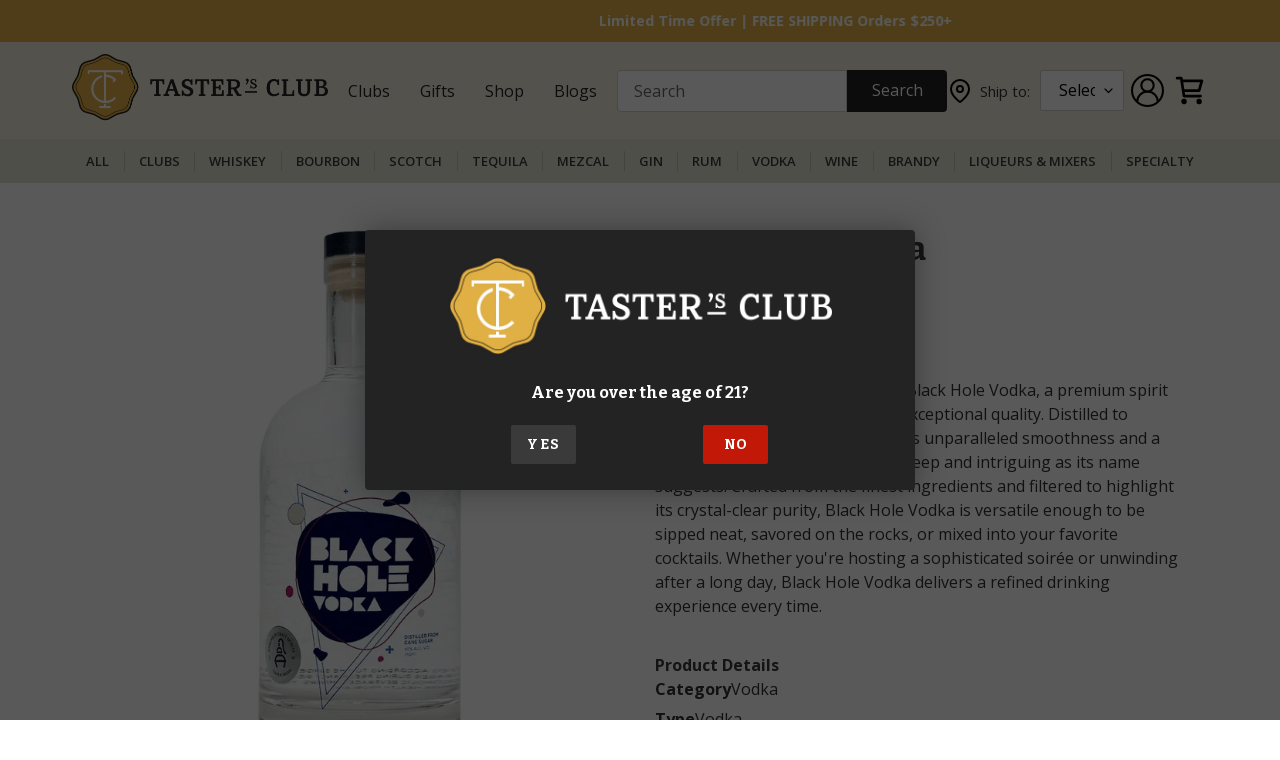

--- FILE ---
content_type: text/css
request_url: https://tastersclub.com/cdn/shop/t/59/assets/theme.css?v=151691854000874783661758000851
body_size: 22118
content:
@charset "UTF-8";.payment-icons,.slick-slider{-moz-user-select:none;-ms-user-select:none;-webkit-user-select:none}.slick-list,.slick-slider,.slick-track{display:block;position:relative}.slick-dots li a:before,.slick-dots li button:before,.slick-next:before,.slick-prev:before{font-family:"slick-icons, sans-serif";-moz-osx-font-smoothing:grayscale;-webkit-font-smoothing:antialiased}.slick-dots li,.slick-list,.slick-slider,.slick-track,sub,sup{position:relative}input[type=email],input[type=number],input[type=password],input[type=search],textarea{-webkit-appearance:none;-moz-appearance:none}pre,textarea{overflow:auto}.blog-card__title,.hero .mega-subtitle,.hero .mega-title{text-shadow:0 0 4px rgba(0,0,0,.4)}#bouncer_modal_exit,#bouncer_modal_submit{padding:8px 15px!important}.slick-slider{box-sizing:border-box;-webkit-touch-callout:none;-khtml-user-select:none;-webkit-user-select:none;user-select:none;-ms-touch-action:pan-y;touch-action:pan-y;-webkit-tap-highlight-color:transparent}.slick-list{overflow:hidden;margin:0;padding:0}.js-focus-hidden:focus,.quotes-wrapper .slick-slide[tabindex="0"],.slick-list:focus{outline:0}.slick-list.dragging{cursor:pointer;cursor:hand}.slick-slider .slick-list,.slick-slider .slick-track{-webkit-transform:translate3d(0,0,0);-moz-transform:translate3d(0,0,0);-ms-transform:translate3d(0,0,0);-o-transform:translate3d(0,0,0);transform:translateZ(0)}.slick-track{left:0;top:0}.slick-track:after,.slick-track:before{content:"";display:table}.slick-track:after{clear:both}.slick-loading .slick-slide,.slick-loading .slick-track{visibility:hidden}.slick-slide{float:left;height:100%;min-height:1px;display:none}[dir=rtl] .slick-slide{float:right}.no-js .no-js:not(html),.slick-initialized .slick-slide,.slick-slide img,article,aside,details,figcaption,figure,footer,header,hgroup,main,menu,nav,section,summary{display:block}.no-js .js,.no-js:not(html),.slick-arrow.slick-hidden,.slick-slide.slick-loading img{display:none}.slick-slide.dragging img{pointer-events:none}.slick-vertical .slick-slide{display:block;height:auto;border:1px solid transparent}.slick-loading .slick-list{background:#fff var(--slick-img-url) center center no-repeat}.slick-next,.slick-next:focus,.slick-next:hover,.slick-prev,.slick-prev:focus,.slick-prev:hover{background:0 0;color:transparent}.slick-next,.slick-prev{position:absolute;display:block;height:20px;width:20px;line-height:0;font-size:0px;cursor:pointer;top:50%;-webkit-transform:translate(0,-50%);-ms-transform:translate(0,-50%);transform:translateY(-50%);padding:0;border:none}.slick-dots li a:focus:before,.slick-dots li a:hover:before,.slick-dots li button:focus:before,.slick-dots li button:hover:before,.slick-next:focus:before,.slick-next:hover:before,.slick-prev:focus:before,.slick-prev:hover:before{opacity:1}.slick-next.slick-disabled:before,.slick-prev.slick-disabled:before{opacity:.25}.slick-next:before,.slick-prev:before{font-size:20px;line-height:1;color:#000;opacity:.75}.slick-prev{left:-25px}[dir=rtl] .slick-prev{left:auto;right:-25px}.slick-prev:before,[dir=rtl] .slick-next:before{content:"\2190"}.slick-next:before,[dir=rtl] .slick-prev:before{content:"\2192"}.slick-next{right:-25px}[dir=rtl] .slick-next{left:-25px;right:auto}.slick-dots{list-style:none;display:block;text-align:center;padding:0;margin:0}.slick-dots li{display:inline-block;height:20px;width:20px;margin:0 5px;padding:0;cursor:pointer}.slick-dots li a,.slick-dots li button{border:0;background:0 0;display:block;height:20px;width:20px;line-height:0;font-size:0px;color:transparent;padding:5px;cursor:pointer}.payment-icons,button[disabled],html input[disabled]{cursor:default}.slick-dots li a:before,.slick-dots li button:before{position:absolute;top:0;left:0;content:"\2022";width:20px;height:20px;font-size:6px;line-height:20px;text-align:center;color:#fff;opacity:.25}.slick-dots li.slick-active button:before{color:#fff;opacity:.75}.disclosure__toggle,input,select,textarea{-webkit-font-smoothing:antialiased;-webkit-text-size-adjust:100%}a{background-color:transparent}b,strong{font-weight:var(--font-weight-body--bolder)}em{font-style:italic}.txt--minor,small{font-size:80%}sub,sup{font-size:75%;line-height:0;vertical-align:baseline}sup{top:-.5em}sub{bottom:-.25em}img{max-width:100%;border:0}.disclosure__toggle,button,input,optgroup,select,textarea{color:inherit;font:inherit;margin:0}[type=button]::-moz-focus-inner,[type=reset]::-moz-focus-inner,[type=submit]::-moz-focus-inner,button::-moz-focus-inner{border-style:none;padding:0}[type=button]:-moz-focusring,[type=reset]:-moz-focusring,[type=submit]:-moz-focusring,button:-moz-focusring{outline:ButtonText dotted 1px}textarea{min-height:100px}.disclosure__toggle,[role=button],a,button,input,label,select,textarea{touch-action:manipulation}.grid--rev{direction:rtl;text-align:left}.grid--rev>.grid__item{direction:ltr;text-align:left;float:right}.one-whole{width:100%}.cart__meta,.five-tenths,.four-eighths,.one-half,.six-twelfths,.three-sixths,.two-quarters{width:50%}.four-twelfths,.one-third,.two-sixths{width:33.33333%}.eight-twelfths,.four-sixths,.two-thirds{width:66.66667%}.one-quarter,.three-twelfths,.two-eighths{width:25%}.nine-twelfths,.six-eighths,.three-quarters{width:75%}.cart__quantity-td,.one-fifth,.two-tenths{width:20%}.four-tenths,.two-fifths{width:40%}.six-tenths,.three-fifths{width:60%}.eight-tenths,.four-fifths{width:80%}.one-sixth,.two-twelfths{width:16.66667%}.five-sixths,.ten-twelfths{width:83.33333%}.one-eighth{width:12.5%}.three-eighths{width:37.5%}.five-eighths{width:62.5%}.seven-eighths{width:87.5%}.one-tenth{width:10%}.three-tenths{width:30%}.seven-tenths{width:70%}.nine-tenths{width:90%}.one-twelfth{width:8.33333%}.five-twelfths{width:41.66667%}.seven-twelfths{width:58.33333%}.eleven-twelfths{width:91.66667%}.show{display:block!important}.text-left{text-align:left!important}.text-right{text-align:right!important}.text-center{text-align:center!important}.clearfix:after,.page-width:after{content:"";display:table;clear:both}.visually-hidden{position:absolute!important;overflow:hidden;clip:rect(0 0 0 0);height:1px;width:1px;margin:-1px;padding:0;border:0}.visually-hidden--inline{margin:0;height:1em}.visually-hidden--static{position:static!important}.hide{display:none!important}.skip-link:focus{clip:auto;width:auto;height:auto;margin:0;color:var(--color-text);background-color:var(--color-bg);padding:10px;opacity:1;z-index:10000;transition:none}.drawer-page-content:after,.page-container{transition:.45s cubic-bezier(.29,.63,.44,1)}.box{background:0 0 / contain no-repeat #f7f7f7}.ratio-container{position:relative}.ratio-container:after{display:block;height:0;width:100%;padding-bottom:50%;content:""}.ratio-container>*,.video-wrapper iframe{position:absolute;top:0;left:0;width:100%;height:100%}.critical-hidden,.main-content .shopify-section{display:inherit}.page-width{max-width:1200px;margin:0 auto}.main-content{opacity:1;display:block;padding-top:55px}.password-content--rte,.section-header{margin-bottom:35px}blockquote{font-size:calc(((18) / (var(--font-size-base))) * 1em);font-style:normal;text-align:center;padding:0 30px;margin:0}.rte blockquote{border-color:var(--color-border);border-width:1px 0;border-style:solid;padding:30px 0;margin-bottom:27.5px}.mega-subtitle a,.rte a:not(.btn){border-bottom:1px solid currentColor}blockquote p+cite{margin-top:27.5px}blockquote cite{display:block;font-size:.85em;font-weight:var(--font-weight-body)}blockquote cite:before{content:"\2014  "}code,pre{font-family:Consolas,monospace;font-size:1em}.disclosure__toggle,input,select,textarea{font-size:calc(var(--font-size-base) * 1px);font-family:var(--font-stack-body);font-style:var(--font-style-body);font-weight:var(--font-weight-body);color:var(--color-text)}.h3,.h4,.h5,.h6,.list-view-item__title,h3,h4,h5,h6,th{font-family:var(--font-stack-header)}.h3,.h4,.h5,.h6,h3,h4,h5,h6{margin:0 0 17.5px;font-style:var(--font-style-header);font-weight:var(--font-weight-header);line-height:1.2;overflow-wrap:break-word;word-wrap:break-word}.fine-print,.txt--emphasis{font-style:italic}.h3 a,.h4 a,.h5 a,.h6 a,h3 a,h4 a,h5 a,h6 a{color:inherit;text-decoration:none;font-weight:inherit}.h3,h3{font-size:calc(((var(--font-size-header)) / (var(--font-size-base))) * 1em);text-transform:none;letter-spacing:0}.h4,h4{font-size:calc(((var(--font-h4-desktop)) / (var(--font-size-base))) * 1em)}.h5,h5{font-size:calc(((var(--font-h5-desktop)) / (var(--font-size-base))) * 1em)}.h6,h6{font-size:calc(((var(--font-h6-desktop)) / (var(--font-size-base))) * 1em)}.rte{color:var(--color-body-text);margin-bottom:35px}.mega-subtitle,.mega-subtitle a,.mega-subtitle p,.mega-title{color:var(--color-overlay-title-text)}.form-single-field .input--error,.rte li:last-child,.rte-setting:last-child,.rte:last-child{margin-bottom:0}.rte .h3,.rte .h4,.rte .h5,.rte .h6,.rte h1,.rte h2,.rte h3,.rte h4,.rte h5,.rte h6{margin-top:55px;margin-bottom:27.5px}.rte .h3:first-child,.rte .h4:first-child,.rte .h5:first-child,.rte .h6:first-child,.rte h1:first-child,.rte h2:first-child,.rte h3:first-child,.rte h4:first-child,.rte h5:first-child,.rte h6:first-child{margin-top:0}.rte li{margin-bottom:4px;list-style:inherit}.rte-setting{margin-bottom:19.44444px}.fine-print{font-size:calc(((14) / (var(--font-size-base))) * 1em)}.address,.form-vertical .input-group{margin-bottom:55px}.mega-title{margin-bottom:8px}.mega-title--large{font-size:calc(((var(--font-size-header) + 8) / (var(--font-size-base))) * 1em)}@media only screen and (min-width: 750px){.medium-up--one-whole{width:100%}.medium-up--one-half{width:50%}.medium-up--one-third{width:33.33333%}.medium-up--two-thirds{width:66.66667%}.medium-up--one-quarter{width:25%}.medium-up--two-quarters{width:50%}.medium-up--three-quarters{width:75%}.medium-up--one-fifth{width:20%}.medium-up--two-fifths{width:40%}.medium-up--three-fifths{width:60%}.medium-up--four-fifths{width:80%}.medium-up--one-sixth{width:16.66667%}.medium-up--two-sixths{width:33.33333%}.medium-up--three-sixths{width:50%}.medium-up--four-sixths{width:66.66667%}.medium-up--five-sixths{width:83.33333%}.medium-up--one-eighth{width:12.5%}.medium-up--two-eighths{width:25%}.medium-up--three-eighths{width:37.5%}.medium-up--four-eighths{width:50%}.medium-up--five-eighths{width:62.5%}.medium-up--six-eighths{width:75%}.medium-up--seven-eighths{width:87.5%}.medium-up--one-tenth{width:10%}.medium-up--two-tenths{width:20%}.medium-up--three-tenths{width:30%}.medium-up--four-tenths{width:40%}.medium-up--five-tenths{width:50%}.medium-up--six-tenths{width:60%}.medium-up--seven-tenths{width:70%}.medium-up--eight-tenths{width:80%}.medium-up--nine-tenths{width:90%}.medium-up--one-twelfth{width:8.33333%}.medium-up--two-twelfths{width:16.66667%}.medium-up--three-twelfths{width:25%}.medium-up--four-twelfths{width:33.33333%}.medium-up--five-twelfths{width:41.66667%}.medium-up--six-twelfths{width:50%}.medium-up--seven-twelfths{width:58.33333%}.medium-up--eight-twelfths{width:66.66667%}.medium-up--nine-twelfths{width:75%}.medium-up--ten-twelfths{width:83.33333%}.medium-up--eleven-twelfths{width:91.66667%}.grid--uniform .medium-up--five-tenths:nth-child(odd),.grid--uniform .medium-up--four-eighths:nth-child(odd),.grid--uniform .medium-up--four-twelfths:nth-child(3n+1),.grid--uniform .medium-up--one-eighth:nth-child(8n+1),.grid--uniform .medium-up--one-fifth:nth-child(5n+1),.grid--uniform .medium-up--one-half:nth-child(odd),.grid--uniform .medium-up--one-quarter:nth-child(4n+1),.grid--uniform .medium-up--one-sixth:nth-child(6n+1),.grid--uniform .medium-up--one-third:nth-child(3n+1),.grid--uniform .medium-up--one-twelfth:nth-child(12n+1),.grid--uniform .medium-up--six-twelfths:nth-child(odd),.grid--uniform .medium-up--three-sixths:nth-child(odd),.grid--uniform .medium-up--three-twelfths:nth-child(4n+1),.grid--uniform .medium-up--two-eighths:nth-child(4n+1),.grid--uniform .medium-up--two-sixths:nth-child(3n+1),.grid--uniform .medium-up--two-twelfths:nth-child(6n+1){clear:both}.medium-up--show{display:block!important}.medium-up--hide{display:none!important}.medium-up--text-left{text-align:left!important}.medium-up--text-right{text-align:right!important}.medium-up--text-center{text-align:center!important}.medium-up--push-one-half{left:50%}.medium-up--push-one-third{left:33.33333%}.medium-up--push-two-thirds{left:66.66667%}.medium-up--push-one-quarter{left:25%}.medium-up--push-two-quarters{left:50%}.medium-up--push-three-quarters{left:75%}.medium-up--push-one-fifth{left:20%}.medium-up--push-two-fifths{left:40%}.medium-up--push-three-fifths{left:60%}.medium-up--push-four-fifths{left:80%}.medium-up--push-one-sixth{left:16.66667%}.medium-up--push-two-sixths{left:33.33333%}.medium-up--push-three-sixths{left:50%}.medium-up--push-four-sixths{left:66.66667%}.medium-up--push-five-sixths{left:83.33333%}.medium-up--push-one-eighth{left:12.5%}.medium-up--push-two-eighths{left:25%}.medium-up--push-three-eighths{left:37.5%}.medium-up--push-four-eighths{left:50%}.medium-up--push-five-eighths{left:62.5%}.medium-up--push-six-eighths{left:75%}.medium-up--push-seven-eighths{left:87.5%}.medium-up--push-one-tenth{left:10%}.medium-up--push-two-tenths{left:20%}.medium-up--push-three-tenths{left:30%}.medium-up--push-four-tenths{left:40%}.medium-up--push-five-tenths{left:50%}.medium-up--push-six-tenths{left:60%}.medium-up--push-seven-tenths{left:70%}.medium-up--push-eight-tenths{left:80%}.medium-up--push-nine-tenths{left:90%}.medium-up--push-one-twelfth{left:8.33333%}.medium-up--push-two-twelfths{left:16.66667%}.medium-up--push-three-twelfths{left:25%}.medium-up--push-four-twelfths{left:33.33333%}.medium-up--push-five-twelfths{left:41.66667%}.medium-up--push-six-twelfths{left:50%}.medium-up--push-seven-twelfths{left:58.33333%}.medium-up--push-eight-twelfths{left:66.66667%}.medium-up--push-nine-twelfths{left:75%}.medium-up--push-ten-twelfths{left:83.33333%}.medium-up--push-eleven-twelfths{left:91.66667%}.main-content{padding-top:55px}.section-header{margin-bottom:55px}.mega-subtitle,.mega-title{text-shadow:0 0 4px rgba(0,0,0,.4)}.mega-title--large{font-size:calc(((var(--font-mega-title-large-desktop)) / (var(--font-size-base))) * 1em)}.mega-subtitle{font-size:calc(((var(--font-size-base) + 4) / (var(--font-size-base))) * 1em);margin:0 auto}.text-center .mega-subtitle{max-width:75%}}.mega-subtitle a:focus,.mega-subtitle a:hover{color:var(--color-overlay-text-focus)}.mega-subtitle--large{font-size:calc(((var(--font-size-base) + 2) / (var(--font-size-base))) * 1em);font-weight:var(--font-weight-header)}.is-transitioning{display:block!important;visibility:visible!important}svg.icon:not(.icon--full-color) .icon-error__symbol,symbol.icon:not(.icon--full-color) .icon-error__symbol{fill:#fff}.payment-icons{-webkit-user-select:none;user-select:none}.payment-icons .icon{width:38px;height:24px;fill:inherit}.social-icons .icon{width:23px;height:23px}.social-icons .icon.icon--wide{width:40px}.icon-spinner{-moz-animation:.5s linear infinite spin;-o-animation:.5s linear infinite spin;-webkit-animation:.5s linear infinite spin;animation:.5s linear infinite spin}.icon-error{fill:#d20000;width:calc(calc(var(--font-size-base) * 1px) - 2px);height:calc(calc(var(--font-size-base) * 1px) - 2px);margin-top:.1em;flex-shrink:0}ol,ul{margin:0;padding:0}ol{list-style:decimal}.map-section--load-error,.rte img{height:auto}.rte table{table-layout:fixed}.rte ol,.rte ul{margin:0 0 17.5px 35px}.cart dd,.rte ol.list--inline,.rte ul.list--inline,.slideshow__arrows .slick-dots li:first-of-type{margin-left:0}.rte ul{list-style:disc}.rte ul ul{list-style:circle}.rte ul ul ul{list-style:square}.rte a:not(.btn){padding-bottom:1px}.text-center .rte ol,.text-center .rte ul,.text-center.rte ol,.text-center.rte ul{margin-left:0;list-style-position:inside}.scrollable-wrapper{max-width:100%;overflow:auto;-webkit-overflow-scrolling:touch}.image-bar,.label--hidden,.page-container,.quotes-slider-wrapper,.video-wrapper,svg:not(:root){overflow:hidden}a:focus,a:not([disabled]):hover{color:var(--color-text-focus)}.password-powered-by a:focus,.password-powered-by a:not([disabled]):hover{color:var(--color-text-focus);border-bottom:1px solid var(--color-text-focus)}a[href^=tel]{color:inherit}.btn,.shopify-payment-button .shopify-payment-button__button--unbranded{-moz-user-select:none;-ms-user-select:none;-webkit-user-select:none;user-select:none;-webkit-appearance:none;-moz-appearance:none;appearance:none;display:inline-block;width:auto;text-decoration:none;text-align:center;vertical-align:middle;cursor:pointer;border:1px solid transparent;border-radius:2px;padding:8px 15px;background-color:var(--color-btn-primary);color:var(--color-btn-primary-text);font-family:var(--font-stack-header);font-style:var(--font-style-header);font-weight:var(--font-weight-header);text-transform:uppercase;letter-spacing:.08em;white-space:normal;font-size:calc(((var(--font-size-base) - 2) / (var(--font-size-base))) * 1em)}.btn--secondary,.btn--secondary-accent{color:var(--color-btn-primary);border-color:var(--color-btn-primary)}.cart__removed-product-details,.product-details__item-label,.product-details__property-label,.site-nav__child-link--parent,optgroup,th{font-weight:var(--font-weight-body--bold)}@media only screen and (min-width: 750px){.mega-subtitle--large{font-size:calc(((var(--font-size-base) + 8) / (var(--font-size-base))) * 1em)}.social-icons .icon{width:25px;height:25px}.btn,.shopify-payment-button .shopify-payment-button__button--unbranded{padding:10px 18px}}.btn:focus,.btn:not([disabled]):hover,.shopify-payment-button .shopify-payment-button__button--unbranded:focus,.shopify-payment-button .shopify-payment-button__button--unbranded:not([disabled]):hover{color:var(--color-btn-primary-text);background-color:var(--color-btn-primary-focus)}.btn .icon-arrow-left,.btn .icon-arrow-right,.shopify-payment-button .shopify-payment-button__button--unbranded .icon-arrow-left,.shopify-payment-button .shopify-payment-button__button--unbranded .icon-arrow-right{height:9px}.btn[aria-disabled],.btn[disabled],.shopify-payment-button .shopify-payment-button__button--unbranded[aria-disabled],.shopify-payment-button .shopify-payment-button__button--unbranded[disabled]{cursor:default;opacity:.5}.btn--secondary{background-color:transparent}.btn--secondary:focus,.btn--secondary:not([disabled]):hover{background-color:transparent;color:var(--color-btn-primary-focus);border-color:var(--color-btn-primary-focus)}.btn--secondary-accent{background-color:var(--color-body)}.btn--secondary-accent:focus,.btn--secondary-accent:not([disabled]):hover{background-color:var(--color-body);color:var(--color-btn-primary-focus);border-color:var(--color-btn-primary-focus)}.btn--small{padding:8px 10px;font-size:calc(((12) / (var(--font-size-base))) * 1em);line-height:1}.btn--tertiary{background-color:transparent;color:var(--color-small-button-text-border);border-color:var(--color-small-button-text-border)}.btn--tertiary:focus,.btn--tertiary:not([disabled]):hover{background-color:transparent;color:var(--color-small-button-text-border-focus);border-color:var(--color-small-button-text-border-focus)}@media only screen and (max-width: 749px){.small--one-whole{width:100%}.small--one-half{width:50%}.small--one-third{width:33.33333%}.small--two-thirds{width:66.66667%}.small--one-quarter{width:25%}.small--two-quarters{width:50%}.small--three-quarters{width:75%}.small--one-fifth{width:20%}.small--two-fifths{width:40%}.small--three-fifths{width:60%}.small--four-fifths{width:80%}.small--one-sixth{width:16.66667%}.small--two-sixths{width:33.33333%}.small--three-sixths{width:50%}.small--four-sixths{width:66.66667%}.small--five-sixths{width:83.33333%}.small--one-eighth{width:12.5%}.small--two-eighths{width:25%}.small--three-eighths{width:37.5%}.small--four-eighths{width:50%}.small--five-eighths{width:62.5%}.small--six-eighths{width:75%}.small--seven-eighths{width:87.5%}.small--one-tenth{width:10%}.small--two-tenths{width:20%}.small--three-tenths{width:30%}.small--four-tenths{width:40%}.small--five-tenths{width:50%}.small--six-tenths{width:60%}.small--seven-tenths{width:70%}.small--eight-tenths{width:80%}.small--nine-tenths{width:90%}.small--one-twelfth{width:8.33333%}.small--two-twelfths{width:16.66667%}.small--three-twelfths{width:25%}.small--four-twelfths{width:33.33333%}.small--five-twelfths{width:41.66667%}.small--six-twelfths{width:50%}.small--seven-twelfths{width:58.33333%}.small--eight-twelfths{width:66.66667%}.small--nine-twelfths{width:75%}.small--ten-twelfths{width:83.33333%}.small--eleven-twelfths{width:91.66667%}.grid--uniform .small--five-tenths:nth-child(odd),.grid--uniform .small--four-eighths:nth-child(odd),.grid--uniform .small--four-twelfths:nth-child(3n+1),.grid--uniform .small--one-eighth:nth-child(8n+1),.grid--uniform .small--one-fifth:nth-child(5n+1),.grid--uniform .small--one-half:nth-child(odd),.grid--uniform .small--one-quarter:nth-child(4n+1),.grid--uniform .small--one-sixth:nth-child(6n+1),.grid--uniform .small--one-third:nth-child(3n+1),.grid--uniform .small--one-twelfth:nth-child(12n+1),.grid--uniform .small--six-twelfths:nth-child(odd),.grid--uniform .small--three-sixths:nth-child(odd),.grid--uniform .small--three-twelfths:nth-child(4n+1),.grid--uniform .small--two-eighths:nth-child(4n+1),.grid--uniform .small--two-sixths:nth-child(3n+1),.grid--uniform .small--two-twelfths:nth-child(6n+1){clear:both}.small--show{display:block!important}.small--hide{display:none!important}.small--text-left{text-align:left!important}.small--text-right{text-align:right!important}.small--text-center{text-align:center!important}.small--push-one-half{left:50%}.small--push-one-third{left:33.33333%}.small--push-two-thirds{left:66.66667%}.small--push-one-quarter{left:25%}.small--push-two-quarters{left:50%}.small--push-three-quarters{left:75%}.small--push-one-fifth{left:20%}.small--push-two-fifths{left:40%}.small--push-three-fifths{left:60%}.small--push-four-fifths{left:80%}.small--push-one-sixth{left:16.66667%}.small--push-two-sixths{left:33.33333%}.small--push-three-sixths{left:50%}.small--push-four-sixths{left:66.66667%}.small--push-five-sixths{left:83.33333%}.small--push-one-eighth{left:12.5%}.small--push-two-eighths{left:25%}.small--push-three-eighths{left:37.5%}.small--push-four-eighths{left:50%}.small--push-five-eighths{left:62.5%}.small--push-six-eighths{left:75%}.small--push-seven-eighths{left:87.5%}.small--push-one-tenth{left:10%}.small--push-two-tenths{left:20%}.small--push-three-tenths{left:30%}.small--push-four-tenths{left:40%}.small--push-five-tenths{left:50%}.small--push-six-tenths{left:60%}.small--push-seven-tenths{left:70%}.small--push-eight-tenths{left:80%}.small--push-nine-tenths{left:90%}.small--push-one-twelfth{left:8.33333%}.small--push-two-twelfths{left:16.66667%}.small--push-three-twelfths{left:25%}.small--push-four-twelfths{left:33.33333%}.small--push-five-twelfths{left:41.66667%}.small--push-six-twelfths{left:50%}.small--push-seven-twelfths{left:58.33333%}.small--push-eight-twelfths{left:66.66667%}.small--push-nine-twelfths{left:75%}.small--push-ten-twelfths{left:83.33333%}.small--push-eleven-twelfths{left:91.66667%}.h3,h3{font-size:calc(((var(--font-h3-mobile)) / (var(--font-size-base))) * 1em)}.h4,h4{font-size:calc(((var(--font-h4-mobile)) / (var(--font-size-base))) * 1em)}.h5,h5{font-size:calc(((var(--font-h5-mobile)) / (var(--font-size-base))) * 1em)}.h6,h6{font-size:calc(((var(--font-h6-mobile)) / (var(--font-size-base))) * 1em)}.payment-icons{line-height:40px}.btn--small-wide{padding-left:50px;padding-right:50px}}.btn--link{background-color:transparent;border:0;margin:0;color:var(--color-text);text-align:left}.btn--link:focus,.btn--link:not([disabled]):hover{color:var(--color-text-focus);background-color:transparent}.btn--link .icon,.map_section__directions-btn *{vertical-align:middle}.btn--narrow{padding-left:15px;padding-right:15px}.text-link,legend{border:0;padding:0}.btn--has-icon-after .icon{margin-left:10px}.article__author,.article__grid-tag,.btn--has-icon-before .icon{margin-right:10px}.text-link{display:inline;background:0 0;margin:0}.order-table a,.text-link--accent,table a{border-bottom:1px solid currentColor}.text-link--accent{color:var(--color-btn-primary);padding-bottom:1px}.text-link--accent:focus,.text-link--accent:not([disabled]):hover{color:var(--color-btn-primary-focus)}.return-link-wrapper{margin-top:82.5px;margin-bottom:0}.full-width-link{position:absolute;top:0;right:0;bottom:0;left:0;z-index:2}table{width:100%;border-collapse:collapse;border-spacing:0;margin-bottom:27.5px}th{font-style:var(--font-style-header)}td,th{text-align:left;border:1px solid var(--color-border);padding:10px 14px}tbody th,tfoot th{font-weight:400}.video-wrapper{position:relative;max-width:100%;padding-bottom:56.25%;height:auto}[data-image-loading-animation]{background-color:var(--global-color-image-loader-primary);-moz-animation:2s .4s infinite image-loader;-o-animation:2s .4s infinite image-loader;-webkit-animation:2s .4s infinite image-loader;animation:2s .4s infinite image-loader}.no-js [data-image-loading-animation]{animation-name:none}form{margin:0}fieldset{border:1px solid var(--color-border-form);margin:0 0 55px;padding:27.5px}button,input[type=submit],label[for]{cursor:pointer}label{display:block;margin-bottom:5px}[type=checkbox]+label,[type=radio]+label{display:inline-block;margin-bottom:0}.form-vertical .input--error.disclosure__toggle,.form-vertical input.input--error,.form-vertical select.input--error,.form-vertical textarea.input--error,.input-error-message{margin-bottom:11.66667px}.disclosure__toggle,input,select,textarea{border:1px solid var(--color-border-form);background-color:var(--color-text-field);color:var(--color-text-field-text);max-width:100%;line-height:1.2;border-radius:2px}.disclosure__toggle:focus,input:focus,select:focus,textarea:focus{border-color:var(--color-border-form-darker)}.disclosure__toggle[disabled],input[disabled],select[disabled],textarea[disabled]{cursor:default;background-color:#f4f4f4;border-color:#f4f4f4}.input--error.disclosure__toggle::-webkit-input-placeholder,input.input--error::-webkit-input-placeholder,select.input--error::-webkit-input-placeholder,textarea.input--error::-webkit-input-placeholder{color:#d20000;opacity:.5}.input--error.disclosure__toggle::-moz-placeholder,input.input--error::-moz-placeholder,select.input--error::-moz-placeholder,textarea.input--error::-moz-placeholder{color:#d20000;opacity:.5}.input--error.disclosure__toggle:-ms-input-placeholder,input.input--error:-ms-input-placeholder,select.input--error:-ms-input-placeholder,textarea.input--error:-ms-input-placeholder{color:#d20000;opacity:.5}.input--error.disclosure__toggle::-ms-input-placeholder,input.input--error::-ms-input-placeholder,select.input--error::-ms-input-placeholder,textarea.input--error::-ms-input-placeholder{color:#d20000;opacity:1}.hidden-placeholder.disclosure__toggle::-webkit-input-placeholder,input.hidden-placeholder::-webkit-input-placeholder,select.hidden-placeholder::-webkit-input-placeholder,textarea.hidden-placeholder::-webkit-input-placeholder{color:transparent}.hidden-placeholder.disclosure__toggle::-moz-placeholder,input.hidden-placeholder::-moz-placeholder,select.hidden-placeholder::-moz-placeholder,textarea.hidden-placeholder::-moz-placeholder{color:transparent}.hidden-placeholder.disclosure__toggle:-ms-input-placeholder,input.hidden-placeholder:-ms-input-placeholder,select.hidden-placeholder:-ms-input-placeholder,textarea.hidden-placeholder:-ms-input-placeholder{color:transparent}.hidden-placeholder.disclosure__toggle::-ms-input-placeholder,input.hidden-placeholder::-ms-input-placeholder,select.hidden-placeholder::-ms-input-placeholder,textarea.hidden-placeholder::-ms-input-placeholder{opacity:1}.product-form .disclosure__toggle,.product-form input,.product-form select,.product-form textarea{min-height:44px}.input--error.disclosure__toggle,input.input--error,select.input--error,textarea.input--error{border-color:#d20000;background-color:#fff8f8;color:#d20000;margin-bottom:11.66667px}.input-error-message{display:flex;line-height:1.3;color:var(--color-body-text);font-size:calc(((var(--font-size-base) - 2) / (var(--font-size-base))) * 1em)}.input-error-message .icon{width:1em;height:1em;margin-right:calc((10 / (var(--font-size-base))) * 1em)}.disclosure__toggle,select{-webkit-appearance:none;-moz-appearance:none;appearance:none;background-image:var(--svg-select-icon);background-repeat:no-repeat;background-position:right 10px center;line-height:1.2;text-indent:.01px;text-overflow:"";cursor:pointer;padding:8px 28px 8px 15px}.select-group{position:relative;z-index:2}.select-group .disclosure__toggle,.select-group select{background-image:none;background-color:transparent}.drawer-page-content:after,.drawer__close-button:active,.drawer__close-button:focus{background-color:#0009}.select-group .icon{height:.5em;position:absolute;right:0;top:50%;transform:translateY(-50%);width:.5em;z-index:-1}.select-label{font-size:calc(((12) / (var(--font-size-base))) * 1em);text-transform:uppercase}option{color:var(--color-text);background-color:var(--color-body)}.disclosure__toggle::-ms-expand,select::-ms-expand{display:none}.label--hidden{position:absolute;height:0;width:0;margin-bottom:0;clip:rect(1px,1px,1px,1px)}::-webkit-input-placeholder{color:var(--color-text-field-text);opacity:.6}::-moz-placeholder{color:var(--color-text-field-text);opacity:.6}:-ms-input-placeholder{color:var(--color-text-field-text);opacity:.6}::-ms-input-placeholder{color:var(--color-text-field-text);opacity:1}.label--error{color:#d20000}.state-modal-submit,input,textarea{padding:8px 15px}.form-vertical .disclosure__toggle,.form-vertical input,.form-vertical select,.form-vertical textarea{display:block;width:100%;margin-bottom:19.44444px}.form-vertical [type=checkbox],.form-vertical [type=radio]{display:inline-block;width:auto;margin-right:5px}.form-vertical .btn,.form-vertical .shopify-payment-button .shopify-payment-button__button--unbranded,.form-vertical [type=submit],.shopify-payment-button .form-vertical .shopify-payment-button__button--unbranded{display:inline-block;width:auto}.form-single-field{margin:0 auto 55px;max-width:35rem}.form-message,.note{padding:8px;margin:0 0 27.5px;border:1px solid var(--color-border-form)}.blog-controls{display:flex;flex-wrap:wrap;gap:1rem;justify-content:center;align-items:center;margin:2rem auto;text-align:center}.blog-search-input{padding:.6rem 1rem;border:1px solid #ccc;border-radius:8px;font-size:1rem;min-width:240px;transition:border-color .3s ease}.blog-search-input:focus{border-color:#555;outline:none}.blog-tag-dropdown{padding:.6rem 1rem;border:1px solid #ccc;border-radius:8px;font-size:1rem;background:#fff;min-width:180px;transition:border-color .3s ease}.blog-tag-dropdown:focus{border-color:#555;outline:none}.blog-btn{padding:.6rem 1.2rem;border-radius:8px;font-size:1rem;cursor:pointer;transition:all .3s ease}.blog-btn--primary{background-color:#111;color:#fff;border:none}.blog-btn--primary:hover{background-color:#333}.blog-btn--secondary{background-color:#fff;color:#111;border:1px solid #111}.blog-btn--secondary:hover{background-color:#f2f2f2}.blog-filter-label{font-weight:600;margin-right:.5rem}@media only screen and (min-width: 750px){.disclosure__toggle,select{padding-top:10px;padding-left:18px;padding-bottom:10px}input,textarea{padding:10px 18px}.form-message,.note{padding:10px}}.form-message--success{border:1px solid #1f873d;background-color:#f8fff9;color:#1f873d;display:block;width:100%}.form-message--error{color:#651818;border:1px solid #d20000;background-color:#fff8f8;padding:1rem 1.3rem;text-align:left;width:100%}.cart td,.site-nav--centered{padding-bottom:22px}.form-message--error li{list-style-type:disc;list-style-position:inside}.form-message--error .form-message__title{font-size:1.2em}.form-message--error .form-message__link,.form-message--error a{display:inline-block;text-decoration:underline;text-decoration-skip-ink:auto;color:#651818}.form-message--error .form-message__link:focus,.form-message--error .form-message__link:hover,.form-message--error a:focus,.form-message--error a:hover{text-decoration:none;color:#651818}.input-group{display:-webkit-flex;display:-ms-flexbox;display:flex;width:100%;-webkit-flex-wrap:wrap;-moz-flex-wrap:wrap;-ms-flex-wrap:wrap;flex-wrap:wrap;-webkit-justify-content:center;-ms-justify-content:center;justify-content:center}.input-group--nowrap{flex-wrap:nowrap}.input-group--error{margin-bottom:11.66667px}.input-group__btn .btn,.input-group__btn .shopify-payment-button .shopify-payment-button__button--unbranded,.input-group__field,.input-group__field input,.shopify-payment-button .input-group__btn .shopify-payment-button__button--unbranded{min-height:42px}.input-group__field{-ms-flex-preferred-size:15rem;-webkit-flex-basis:15rem;-moz-flex-basis:15rem;flex-basis:15rem;flex-grow:9999;margin-bottom:1rem;border-radius:2px 0 0 2px;text-align:left}.input-group__field input{width:100%}.form-vertical .input-group__field{margin:0}.input-group__field--connected{margin-bottom:0}.input-group__field--connected input{border-top-right-radius:0;border-bottom-right-radius:0}.input-group__btn{flex-grow:1}.input-group__btn .btn,.input-group__btn .shopify-payment-button .shopify-payment-button__button--unbranded,.shopify-payment-button .input-group__btn .shopify-payment-button__button--unbranded{width:100%;border-radius:0 2px 2px 0}.site-nav__link.site-nav--active-dropdown{border:1px solid var(--color-border);border-bottom:1px solid transparent;z-index:2}.site-nav__link:focus .site-nav__label,.site-nav__link:not([disabled]):hover .site-nav__label{border-bottom-color:var(--color-text)}.site-nav__link--button:focus,.site-nav__link--button:hover{color:var(--color-text-focus)}.filters-toolbar--has-filter,.mobile-nav__link,.no-js .product-featured-media,.search-form__input-wrapper,.site-header__account,.site-header__cart,.site-header__search,.site-nav--has-dropdown,.slideshow-wrapper{position:relative}.site-nav--has-centered-dropdown{position:static}.site-nav__dropdown{display:none;position:absolute;padding:11px 30px 11px 0;margin:0;z-index:7;text-align:left;border:1px solid var(--color-border);background:var(--color-bg);left:-1px;top:41px}.site-nav__dropdown .site-nav__link{padding:4px 15px 5px}.js-drawer-open-top .drawer,.site-nav--active-dropdown .site-nav__dropdown,.site-nav__dropdown li{display:block}.site-nav__dropdown--right:not(.site-nav__dropdown--centered){right:0;left:unset}.site-nav__dropdown--left:not(.site-nav__dropdown--centered),.slideshow .slick-prev{left:0}.site-nav__dropdown--centered{width:100%;padding:0;text-align:center}.site-nav__childlist{display:inline-block;background:var(--color-bg);padding:11px 17px;text-align:left}.site-nav__childlist-grid{display:-webkit-flex;display:-ms-flexbox;display:flex;-webkit-flex-wrap:wrap;-moz-flex-wrap:wrap;-ms-flex-wrap:wrap;flex-wrap:wrap;width:auto;margin-bottom:-15px}.site-nav__childlist-item{-webkit-flex:0 1 auto;-moz-flex:0 1 auto;-ms-flex:0 1 auto;flex:0 1 auto;margin-bottom:15px}.site-nav__child-link--parent{margin:4px 0}body.prevent-scrolling{overflow:hidden;position:fixed;width:100%}.page-width{padding-left:55px;padding-right:55px}.page-container{position:relative}hr{margin:55px 0;border:0;border-bottom:1px solid var(--color-border)}.hr--small{padding:10px 0;margin:0}.hr--invisible{border-bottom:0}.border-top,.order-table tbody tr+tr,.predictive-search-loading,.predictive-search-view-all{border-top:1px solid var(--color-border)}.empty-page-content{padding:125px 55px}.grid--half-gutters{margin-left:-15px}.grid--half-gutters>.grid__item{padding-left:15px}.grid--double-gutters{margin-left:-60px}.grid--double-gutters>.grid__item{padding-left:60px}.grid--flush-bottom{margin-bottom:-55px;overflow:auto}.article,.article__grid-meta,.grid--flush-bottom>.grid__item,.password__form-heading{margin-bottom:55px}@-webkit-keyframes spin{0%{-ms-transform:rotate(0);-webkit-transform:rotate(0);transform:rotate(0)}to{-ms-transform:rotate(360deg);-webkit-transform:rotate(360deg);transform:rotate(360deg)}}@-moz-keyframes spin{0%{-ms-transform:rotate(0);-webkit-transform:rotate(0);transform:rotate(0)}to{-ms-transform:rotate(360deg);-webkit-transform:rotate(360deg);transform:rotate(360deg)}}@-ms-keyframes spin{0%{-ms-transform:rotate(0);-webkit-transform:rotate(0);transform:rotate(0)}to{-ms-transform:rotate(360deg);-webkit-transform:rotate(360deg);transform:rotate(360deg)}}@keyframes spin{0%{-ms-transform:rotate(0);-webkit-transform:rotate(0);transform:rotate(0)}to{-ms-transform:rotate(360deg);-webkit-transform:rotate(360deg);transform:rotate(360deg)}}@-webkit-keyframes image-loader{0%,to,50%{background-color:var(--global-color-image-loader-primary)}}@-moz-keyframes image-loader{0%,to,50%{background-color:var(--global-color-image-loader-primary)}}@-ms-keyframes image-loader{0%,to,50%{background-color:var(--global-color-image-loader-primary)}}@keyframes image-loader{0%,to,50%{background-color:var(--global-color-image-loader-primary)}}.drawer{display:none;position:fixed;-webkit-overflow-scrolling:touch;z-index:9}.drawer--top{width:100%;-ms-transform:translateY(-100%);-webkit-transform:translateY(-100%);transform:translateY(-100%)}.js-drawer-open-top .drawer--top{-ms-transform:translateY(0);-webkit-transform:translateY(0);transform:translateY(0);display:flex;max-height:100vh}.drawer-page-content:after{opacity:0;visibility:hidden;pointer-events:none;content:"";display:block;position:fixed;top:0;left:0;width:100%;height:100%;z-index:8}.js-drawer-open .drawer-page-content:after{opacity:1;visibility:visible;pointer-events:auto}.drawer__close,.drawer__title,.list-view-item__title-column,.password-header__inner{display:table-cell;vertical-align:middle}.drawer__close-button{background:0 0;border:0;position:relative;right:-15px;height:100%;width:60px;padding:0 20px;color:inherit;font-size:calc(((18) / (var(--font-size-base))) * 1em)}.shopify-model-viewer-ui .shopify-model-viewer-ui__button--poster,.shopify-model-viewer-ui .shopify-model-viewer-ui__controls-area{background:var(--color-bg);border-color:rgba(var(--color-text-rgb),.05)}.grid--view-items{overflow:auto;margin-bottom:-35px}.grid-view-item{margin:0 auto 35px}.custom__item .grid-view-item,.list-view-item:last-child,.slick-dotted.slick-slider{margin-bottom:0}.grid-view-item__title{margin-bottom:0;color:var(--color-text)}.grid-view-item__meta{margin-top:8px}.grid-view-item__link{display:block}.grid-view-item__vendor{margin-top:4px;color:var(--color-body-text);font-size:calc(((var(--font-size-base) - 2) / (var(--font-size-base))) * 1em);text-transform:uppercase}.list-view-item__title,.password-logo .logo,.shopify-model-viewer-ui .shopify-model-viewer-ui__button{color:var(--color-text)}.grid-view-item__image-wrapper{margin:0 auto 15px;position:relative;width:100%}.grid-view-item__image{display:block;margin:0 auto;width:100%}.grid-view-item__image-wrapper .grid-view-item__image{position:absolute;top:0;max-height:225px;object-fit:scale-down}.grid-view-item__image.lazyload{opacity:0}.article__meta,.list-view-item{margin-bottom:22px}.list-view-item__link{display:table;table-layout:fixed;width:100%}.list-view-item__image{max-height:95px}.list-view-item__image-column{display:table-cell;vertical-align:middle;width:130px;min-height:44px}.list-view-item__image-wrapper{position:relative;margin-right:35px}.image-bar__content .placeholder-svg,.placeholder-background{position:absolute;left:0;top:0}.list-view-item__title{min-width:100px;font-style:var(--font-style-header);font-weight:var(--font-weight-header);font-size:calc(((var(--font-size-base) + 2) / (var(--font-size-base))) * 1em)}.cart th,.cart-popup__heading{font-family:var(--font-stack-body)}.cart th,.list-view-item__vendor{font-weight:var(--font-weight-body);text-transform:uppercase}.list-view-item__vendor{color:var(--color-body-text);font-size:.9em;letter-spacing:1px}.list-view-item__price-column{display:table-cell;text-align:right;vertical-align:middle;width:20%;font-size:calc(((var(--font-size-base) + 1) / (var(--font-size-base))) * 1em)}.list-view-item__price-column .price{align-items:flex-end}.list-view-item__price-column .price dd{margin:0 0 0 .5em}.list-view-item__price-column .price__regular,.list-view-item__price-column .price__sale{flex-basis:100%;justify-content:flex-end;margin-right:0}.slideshow__arrows .slick-dots{margin:0 .75rem}.slideshow__arrows .slick-dots li{margin:0 0 0 6px;vertical-align:middle}.slideshow__arrows .slick-dots li a,.slideshow__arrows .slick-dots li button{position:relative;padding:0;width:10px;height:10px}.slideshow__arrows .slick-dots li a:before,.slideshow__arrows .slick-dots li button:before{text-indent:-9999px;border-radius:100%;background-color:currentColor;opacity:.4;transition:.2s}.slideshow__arrows .slick-dots li.slick-active a:before,.slideshow__arrows .slick-dots li.slick-active button:before,.slideshow__arrows .slick-dots li.slick-active-mobile a:before,.slideshow__arrows .slick-dots li.slick-active-mobile button:before{opacity:1}.slideshow__arrows .slick-dots li .slick-active a:before,.slideshow__arrows .slick-dots li .slick-active-mobile a:before,.slideshow__arrows .slick-dots li button:active:before{opacity:.7}.feature-row__text,.index-section{padding-top:35px;padding-bottom:35px}.index-section:first-child{padding-top:0;border-top:0}.index-section:last-child{padding-bottom:0}.index-section--flush+.index-section--flush{margin-top:-70px}.index-section--flush:first-child{margin-top:-35px}.index-section--flush:last-child{margin-bottom:-35px}.cart__row p,.product-form__controls-group~.product-form__error-message-wrapper,.product-form__input.input--error{margin-bottom:0}.placeholder-svg{display:block;fill:var(--color-blankstate);background-color:var(--color-blankstate-background);width:100%;height:100%;max-width:100%;max-height:100%;border:1px solid var(--color-blankstate-border)}.password-page,.zoomImg{background-color:var(--color-body)}.placeholder-noblocks{padding:40px;text-align:center}.placeholder-background{right:0;bottom:0}.cart td,.cart th,.order-table td,.order-table th,.placeholder-background .icon{border:0}.plyr.plyr--full-ui.plyr--video{color:var(--color-text);background-color:transparent}.plyr.plyr--full-ui.plyr--video .plyr__control.plyr__control--overlaid.plyr__tab-focus,.plyr.plyr--full-ui.plyr--video .plyr__control.plyr__control--overlaid:hover,.shopify-model-viewer-ui .shopify-model-viewer-ui__button--control:hover,.shopify-model-viewer-ui .shopify-model-viewer-ui__button--poster:focus,.shopify-model-viewer-ui .shopify-model-viewer-ui__button--poster:hover{color:rgba(var(--color-text-rgb),.55)}.plyr.plyr--full-ui.plyr--video .plyr__video-wrapper{background-color:transparent}.plyr.plyr--full-ui.plyr--video .plyr__poster{background-color:var(--color-video-bg)}.plyr.plyr--full-ui.plyr--video:fullscreen .plyr__video-wrapper .plyr.plyr--full-ui.plyr--video:fullscreen .plyr__poster{background-color:#000}.plyr.plyr--full-ui.plyr--video:-webkit-full-screen .plyr__poster,.plyr.plyr--full-ui.plyr--video:-webkit-full-screen .plyr__video-wrapper{background-color:#000}.plyr.plyr--full-ui.plyr--video:-moz-full-screen .plyr__poster,.plyr.plyr--full-ui.plyr--video:-moz-full-screen .plyr__video-wrapper{background-color:#000}.plyr.plyr--full-ui.plyr--video:-ms-fullscreen .plyr__poster,.plyr.plyr--full-ui.plyr--video:-ms-fullscreen .plyr__video-wrapper{background-color:#000}.plyr.plyr--full-ui.plyr--video .plyr--fullscreen-fallback .plyr__poster,.plyr.plyr--full-ui.plyr--video .plyr--fullscreen-fallback .plyr__video-wrapper{background-color:#000}.plyr.plyr--full-ui.plyr--video .plyr__control.plyr__control--overlaid,.plyr.plyr--full-ui.plyr--video .plyr__controls{background-color:var(--color-bg);border-color:rgba(var(--color-text-rgb),.05)}.plyr.plyr--full-ui.plyr--video .plyr__progress input[type=range]::-moz-range-thumb{box-shadow:2px 0 0 0 var(--color-bg)}.plyr.plyr--full-ui.plyr--video .plyr__progress input[type=range]::-ms-thumb{box-shadow:2px 0 0 0 var(--color-bg)}.plyr.plyr--full-ui.plyr--video .plyr__progress input[type=range]::-webkit-slider-thumb{box-shadow:2px 0 0 0 var(--color-bg)}.plyr.plyr--full-ui.plyr--video .plyr__progress input[type=range]::-webkit-slider-runnable-track{background-image:linear-gradient(to right,currentColor var(--value, 0),rgba(var(--color-text-rgb),.6) var(--value, 0))}.plyr.plyr--full-ui.plyr--video .plyr__progress input[type=range]::-moz-range-track{background-color:rgba(var(--color-text-rgb),.6)}.plyr.plyr--full-ui.plyr--video .plyr__progress input[type=range]::-ms-fill-upper{background-color:rgba(var(--color-text-rgb),.6)}.plyr.plyr--full-ui.plyr--video .plyr__progress input[type=range].plyr__tab-focus::-webkit-slider-runnable-track{box-shadow:0 0 0 4px rgba(var(--color-text-rgb),.25)}.plyr.plyr--full-ui.plyr--video .plyr__progress input[type=range].plyr__tab-focus::-moz-range-track{box-shadow:0 0 0 4px rgba(var(--color-text-rgb),.25)}.plyr.plyr--full-ui.plyr--video .plyr__progress input[type=range].plyr__tab-focus::-ms-track{box-shadow:0 0 0 4px rgba(var(--color-text-rgb),.25)}.plyr.plyr--full-ui.plyr--video .plyr__progress input[type=range]:active::-moz-range-thumb{box-shadow:0 0 0 3px rgba(var(--color-text-rgb),.25)}.plyr.plyr--full-ui.plyr--video .plyr__progress input[type=range]:active::-ms-thumb{box-shadow:0 0 0 3px rgba(var(--color-text-rgb),.25)}.plyr.plyr--full-ui.plyr--video .plyr__progress input[type=range]:active::-webkit-slider-thumb{box-shadow:0 0 0 3px rgba(var(--color-text-rgb),.25)}.plyr.plyr--full-ui.plyr--video .plyr__progress .plyr__tooltip{background-color:var(--color-text);color:var(--color-bg)}.plyr.plyr--full-ui.plyr--video .plyr__progress .plyr__tooltip:before{border-top-color:var(--color-text)}.plyr.plyr--full-ui.plyr--video.plyr--loading .plyr__progress__buffer{background-image:linear-gradient(-45deg,rgba(var(--color-text-rgb),.6) 25%,transparent 25%,transparent 50%,rgba(var(--color-text-rgb),.6) 50%,rgba(var(--color-text-rgb),.6) 75%,transparent 75%,transparent)}.plyr.plyr--full-ui.plyr--video .plyr__volume input[type=range]{color:var(--color-bg)}.plyr.plyr--full-ui.plyr--video .plyr__volume input[type=range]::-moz-range-thumb{box-shadow:2px 0 0 0 var(--color-text)}.plyr.plyr--full-ui.plyr--video .plyr__volume input[type=range]::-ms-thumb{box-shadow:2px 0 0 0 var(--color-text)}.plyr.plyr--full-ui.plyr--video .plyr__volume input[type=range]::-webkit-slider-thumb{box-shadow:2px 0 0 0 var(--color-text)}.plyr.plyr--full-ui.plyr--video .plyr__volume input[type=range]::-webkit-slider-runnable-track{background-image:linear-gradient(to right,currentColor var(--value, 0),rgba(var(--color-bg-rgb),.6) var(--value, 0))}.plyr.plyr--full-ui.plyr--video .plyr__volume input[type=range]::-moz-range-track,.plyr.plyr--full-ui.plyr--video .plyr__volume input[type=range]::-ms-fill-upper{background-color:rgba(var(--color-bg-rgb),.6)}.plyr.plyr--full-ui.plyr--video .plyr__volume input[type=range].plyr__tab-focus::-webkit-slider-runnable-track{box-shadow:0 0 0 4px rgba(var(--color-bg-rgb),.25)}.plyr.plyr--full-ui.plyr--video .plyr__volume input[type=range].plyr__tab-focus::-moz-range-track{box-shadow:0 0 0 4px rgba(var(--color-bg-rgb),.25)}.plyr.plyr--full-ui.plyr--video .plyr__volume input[type=range].plyr__tab-focus::-ms-track{box-shadow:0 0 0 4px rgba(var(--color-bg-rgb),.25)}.plyr.plyr--full-ui.plyr--video .plyr__volume input[type=range]:active::-moz-range-thumb{box-shadow:0 0 0 3px rgba(var(--color-bg-rgb),.25)}.plyr.plyr--full-ui.plyr--video .plyr__volume input[type=range]:active::-ms-thumb{box-shadow:0 0 0 3px rgba(var(--color-bg-rgb),.25)}.plyr.plyr--full-ui.plyr--video .plyr__volume input[type=range]:active::-webkit-slider-thumb{box-shadow:0 0 0 3px rgba(var(--color-bg-rgb),.25)}.shopify-model-viewer-ui .shopify-model-viewer-ui__button--control.focus-visible:focus,.shopify-model-viewer-ui .shopify-model-viewer-ui__button--control:active{color:rgba(var(--color-text-rgb),.55);background:rgba(var(--color-text-rgb),.05)}.slideshow__arrows .slick-dots li.slick-active a:before,.slideshow__arrows .slick-dots li.slick-active button:before,.slideshow__arrows .slideshow__arrow .icon:hover{color:#fff}.shopify-model-viewer-ui .shopify-model-viewer-ui__button--control:not(:last-child):after{border-color:rgba(var(--color-text-rgb),.05)}.password-page{display:table;height:100%;width:100%;color:var(--color-body-text);background-size:cover}.password-form-message{max-width:500px;margin-left:auto;margin-right:auto}.password-header{height:85px;display:table-row}.password-login{padding:0 30px;text-align:right}.align--top-middle,.cart-header,.cart__qty-input,.collection-hero__title,.password-content{text-align:center}.password-logo .logo{font-weight:var(--font-weight-header);max-width:100%}.password-content__title{display:block;margin-bottom:82.5px}.password-main{display:table-row;width:100%;height:100%;margin:0 auto}.password-main__inner{display:table-cell;vertical-align:middle;padding:27.5px 55px}.password-message{max-width:500px;margin:82.5px auto 27.5px}.password-powered-by,.password-social-sharing{margin-top:82.5px}.product-single{overflow-anchor:none}.product-single__title{font-size:2em;margin-bottom:.5rem}.featured-product__price,.product__price{font-size:1.25em}.product__policies{margin:.4rem 0 1rem;font-size:calc(((var(--font-size-base) - 1) / (var(--font-size-base))) * 1em)}.product-form{width:auto;padding-top:2rem}.collection-product-list,.myaccount,.product-form__controls-group{display:flex;flex-wrap:wrap}.product-details.hide+.cart__remove,.product-form__controls-group--submit{margin-top:0}.product-form__controls-group~.product-form__controls-group--submit{margin-top:15px}.product-form__item{flex-grow:0;flex-basis:100%;margin-bottom:10px;padding:0}@media only screen and (min-width: 990px){.product-form__item{flex-basis:50%;padding:0 5px}.product-single--large-image .product-form__item{flex-basis:100%}.product-single--full-media .product-form__item--payment-button,.product-single--small-media .product-form__item--payment-button{display:inline-flex;-ms-flex-align:start;-webkit-align-items:flex-start;-moz-align-items:flex-start;-ms-align-items:flex-start;-o-align-items:flex-start;align-items:flex-start}}.product-form__item label{display:block}.product-form__item--submit{-webkit-flex:1 1 300px;-moz-flex:1 1 300px;-ms-flex:1 1 300px;flex:1 1 300px}.product-form__item--no-variants{max-width:400px}.product-form__item--payment-button{-ms-flex-preferred-size:100%;-webkit-flex-basis:100%;-moz-flex-basis:100%;flex-basis:100%}input[type=number]::-webkit-inner-spin-button,input[type=number]::-webkit-outer-spin-button{-webkit-appearance:none;margin:0}input[type=number]{-moz-appearance:textfield}.product-form__variants{display:flex}.product-form--variant-sold-out .shopify-payment-button{display:none}.product-form__item--payment-button.product-form__item--no-variants{-webkit-flex-direction:column;-moz-flex-direction:column;-ms-flex-direction:column;flex-direction:column;-ms-flex-align:stretch;-webkit-align-items:stretch;-moz-align-items:stretch;-ms-align-items:stretch;-o-align-items:stretch;align-items:stretch}.product-form--payment-button-no-variants{max-width:25rem}.no-js .product-form__variants{display:block}.mobile-nav__item,.product-form__input{display:block;width:100%}.quantity-wrapper{display:flex;align-items:center;gap:5px}.quantity-btn{padding:8px 12px;background-color:#f0f0f0;border:1px solid #ccc;cursor:pointer;font-size:16px;-webkit-user-select:none;user-select:none}.quantity-btn:hover{background-color:#e0e0e0}.product-form__input{display:flex}.product-form__input--quantity{max-width:5rem;width:60px;text-align:center;border:1px solid #ccc;padding:8px}.product-form__error-message-wrapper{display:flex;flex-basis:100%;padding:.5rem 0;margin:0 calc((5 / (var(--font-size-base))) * 1em) 20px}.product-form__error-message-wrapper--has-payment-button{padding:.5rem 0}.product-form__error-message-wrapper--hidden{display:none}.product-form__error-message{margin-left:.5rem;font-size:calc(((var(--font-size-base) - 2) / (var(--font-size-base))) * 1em);line-height:1.2;color:var(--color-body-text)}.product-form__cart-submit,.shopify-payment-button .shopify-payment-button__button--unbranded{display:block;width:100%;line-height:1.4;padding-left:5px;padding-right:5px;white-space:normal;margin-top:0;margin-bottom:10px;min-height:44px}.product-single--full-media .product-form__cart-submit,.product-single--full-media .shopify-payment-button .shopify-payment-button__button--unbranded,.product-single--small-media .product-form__cart-submit,.product-single--small-media .shopify-payment-button .shopify-payment-button__button--unbranded,.shopify-payment-button .product-single--full-media .shopify-payment-button__button--unbranded,.shopify-payment-button .product-single--small-media .shopify-payment-button__button--unbranded{-webkit-flex:50%;-moz-flex:50%;-ms-flex:50%;flex:50%;margin-right:10px}.product-single--full-media .shopify-payment-button,.product-single--small-media .shopify-payment-button{-webkit-flex:50%;-moz-flex:50%;-ms-flex:50%;flex:50%}.shopify-payment-button .shopify-payment-button__button--unbranded:hover{background-color:var(--color-btn-primary-focus)!important}.shopify-payment-button .shopify-payment-button__button--branded{border-radius:2px;overflow:hidden}.shopify-payment-button .shopify-payment-button__more-options{margin:16px 0 10px;font-size:calc(((var(--font-size-base) - 2) / (var(--font-size-base))) * 1em);text-decoration:underline}.predictive-search-item__price--compare,.price--on-sale .price-item--regular{text-decoration:line-through}.shopify-payment-button .shopify-payment-button__more-options:focus,.shopify-payment-button .shopify-payment-button__more-options:hover{opacity:.6}.product-single__description{margin-top:30px}.product__quantity-error .icon{margin-right:1rem}.product-single__thumbnail{display:block;margin:-2px 0 8px;min-height:44px;position:relative;border:2px solid transparent}.product-single__thumbnail:not([disabled]):not(.active-thumb):hover{opacity:.8}.product-single__thumbnail.active-thumb{border-color:var(--color-text)}.product-single__thumbnail-image{max-width:100%;display:block;margin:0 auto;padding:2px}.product-single__thumbnail-badge{width:22px;height:22px;position:absolute;right:6px;top:6px;pointer-events:none}.product-single__thumbnail-badge .icon{fill:var(--color-bg);width:100%;height:100%;vertical-align:baseline}.product-single__thumbnail-badge .icon-3d-badge-full-color-element,.product-single__thumbnail-badge .icon-video-badge-full-color-element,.slideshow__arrows--mobile .slideshow__arrow:focus .icon{fill:var(--color-text)}.product-single__thumbnail-badge .icon-3d-badge-full-color-outline,.product-single__thumbnail-badge .icon-video-badge-full-color-outline{stroke:rgba(var(--color-text-rgb),.05)}.product-featured-media{display:block;margin:0 auto;position:absolute;top:4px;left:4px;width:calc(100% - 8px)}@media only screen and (max-width: 749px){.return-link-wrapper{margin-top:55px}.responsive-table thead{display:none}.responsive-table td,.responsive-table th{float:left;clear:left;width:100%;text-align:right;padding:27.5px;border:0;margin:0}.responsive-table td:before,.responsive-table th:before{content:attr(data-label);float:left;text-align:center;font-size:12px;padding-right:10px;font-weight:400}.responsive-table__row+.responsive-table__row,tfoot>.responsive-table__row:first-child{position:relative;margin-top:10px;padding-top:55px}.responsive-table__row+.responsive-table__row:after,tfoot>.responsive-table__row:first-child:after{content:"";display:block;position:absolute;top:0;left:27.5px;right:27.5px;border-bottom:1px solid var(--color-border)}label{font-size:calc(((var(--font-size-base) - 2) / (var(--font-size-base))) * 1em)}.input-error-message{margin-bottom:19.44444px}.empty-page-content,.page-width{padding-left:22px;padding-right:22px}.grid-view-item__meta,.grid-view-item__title,.list-view-item__price-column,.list-view-item__title{font-size:calc(((var(--font-size-base) - 1) / (var(--font-size-base))) * 1em)}.grid-view-item__vendor{font-size:calc(((var(--font-size-base) - 3) / (var(--font-size-base))) * 1em)}.list-view-item__image-column{width:85px}.list-view-item__image-wrapper{margin-right:17.5px}.index-section--featured-product:first-child{margin-top:-12px}.index-section--slideshow+.index-section--flush{margin-top:.4rem}.product-single__media--has-thumbnails,.product-single__media-group{margin-bottom:30px}.template-product .main-content{padding-top:22px}.product-single__media-group{position:relative}.thumbnails-wrapper{position:relative;top:10px;text-align:center;margin:0 2px 30px}.thumbnails-slider__btn{position:absolute;top:50%;transform:translateY(-50%);padding-top:10px;padding-bottom:10px}.thumbnails-slider__btn .icon{height:14px;width:14px}.thumbnails-slider__prev{left:-15px}.thumbnails-slider__next{right:-15px}.product-single__thumbnail{margin:0 auto}}.comment,.product-single__media-group--full{margin-bottom:30px}.product-single__media,.product-single__media-wrapper{margin:0 auto;width:100%}.product-single__media{min-height:1px;height:100%;position:relative}.product-single__media .media-item,.product-single__media .plyr,.product-single__media .shopify-model-viewer-ui,.product-single__media iframe,.product-single__media img,.product-single__media model-viewer,.product-single__media>video{position:absolute;top:0;left:0;width:100%;max-width:100%}.product-single__media .media-item,.product-single__media .media-video,.product-single__media .plyr,.product-single__media .plyr__video-wrapper,.product-single__media .shopify-model-viewer-ui,.product-single__media iframe,.product-single__media model-viewer{height:100%}.product-single__media--video{background-color:var(--color-video-bg)}.product-single__view-in-space{background-color:rgba(var(--color-text-rgb),.08);border:none;width:100%;min-height:44px;padding-top:10px;padding-bottom:10px;display:block;font-size:calc(((var(--font-size-base)) / (var(--font-size-base))) * 1em);color:var(--color-text)}.gm-style-cc,.gm-style-cc+div,.price--unavailable,.product-single__view-in-space[data-shopify-xr-hidden]{visibility:hidden}.product-single__view-in-space:focus .product-single__view-in-space-text,.product-single__view-in-space:hover .product-single__view-in-space-text{border-bottom-color:var(--color-text)}.product-single__view-in-space svg.icon{height:calc((25 / (var(--font-size-base))) * 1em);width:calc((25 / (var(--font-size-base))) * 1em);margin-top:-3px;margin-right:2.43px;fill:transparent}.product-single__view-in-space svg.icon .icon-3d-badge-full-color-outline{stroke:none}.product-single__view-in-space svg.icon .icon-3d-badge-full-color-element{fill:var(--color-text);opacity:1}.mobile-nav__label,.product-single__view-in-space-text{border-bottom:1px solid transparent}.product-single__thumbnails{display:flex;flex-wrap:wrap;margin-top:15px;margin-left:-9px;margin-right:-9px}@media only screen and (max-width: 749px){.product-single__thumbnails{margin-top:0;justify-content:center}.slider-active .product-single__thumbnails{display:block;margin:0 auto;max-width:75%;overflow:hidden}.product-single__thumbnails-slider-track{position:relative;left:0;top:0;display:block}.product-single__thumbnails-slider-track:after,.product-single__thumbnails-slider-track:before{content:"";display:table}.product-single__thumbnails-slider-track:after{clear:both}.product-single__thumbnails-item.slick-slide{padding-bottom:10px;padding-left:2.5px;padding-right:2.5px;vertical-align:middle}.thumbnails-slider--active .product-single__thumbnails-item.slick-slide{padding-top:5px;padding-bottom:5px}}.product-single__thumbnails-item{flex:0 0 25%;padding-left:5px}@media only screen and (min-width: 750px){.input-group__btn .btn,.input-group__btn .shopify-payment-button .shopify-payment-button__button--unbranded,.input-group__field,.input-group__field input,.shopify-payment-button .input-group__btn .shopify-payment-button__button--unbranded{min-height:46px}.page-container{-ms-transform:translate3d(0,0,0);-webkit-transform:translate3d(0,0,0);transform:translateZ(0)}.list-view-item{border-bottom:1px solid var(--color-border);padding-bottom:22px}.list-view-item:last-child{padding-bottom:0;border-bottom:0}.slideshow__arrows .slick-dots li{width:12px;height:12px;margin-left:8px}.slideshow__arrows .slick-dots li a,.slideshow__arrows .slick-dots li a:before,.slideshow__arrows .slick-dots li button,.slideshow__arrows .slick-dots li button:before{width:12px;height:12px}.index-section{padding-top:55px;padding-bottom:55px}[class*=index-section--flush]+[class*=index-section--flush]{margin-top:-110px}[class*=index-section--flush]:first-child{margin-top:-55px}[class*=index-section--flush]:last-child{margin-bottom:-55px}.product-form__cart-submit--small{max-width:300px}.product-single__thumbnail-badge{width:26px;height:26px}.product-single__view-in-space[data-shopify-xr-hidden]{display:none}.product-single__thumbnails-slider-track{display:flex;flex-wrap:wrap}.product-single__thumbnails-item{padding-left:5px;padding-right:5px}.product-single__thumbnails-item--small{flex:0 0 50%}}@media only screen and (min-width: 990px){.product-single__thumbnails-item--small{flex:0 0 33.33333%}}@media only screen and (min-width: 750px){.product-single__thumbnails-item--medium{flex:0 0 33.33333%}}@media only screen and (min-width: 990px){.product-single__thumbnails-item--medium{flex:0 0 25%}}@media only screen and (min-width: 750px){.product-single__thumbnails-item--large{flex:0 0 25%}}@media only screen and (min-width: 990px){.product-single__thumbnails-item--large{flex:0 0 20%}}@media only screen and (min-width: 750px){.product-single__thumbnails-item--full{flex:0 0 20%}}.collection-hero{position:relative;overflow:hidden;margin-top:-55px;margin-bottom:22px}.collection-description{margin-bottom:22px;margin-top:22px}.collection-hero__image{background-position:50% 50%;background-repeat:no-repeat;background-size:cover;height:430px;opacity:1}.collection-hero__title-wrapper:before{content:"";position:absolute;top:0;right:0;bottom:0;left:0;background-color:var(--color-image-overlay);opacity:var(--opacity-image-overlay)}.collection-hero__title{position:absolute;color:var(--color-overlay-title-text);width:100%;left:0;right:0;top:50%;-ms-transform:translateY(-50%);-webkit-transform:translateY(-50%);transform:translateY(-50%)}.cart th,.cart__error-message,.cart__qty-error-message{font-size:calc(((var(--font-size-base) - 2) / (var(--font-size-base))) * 1em)}.article__grid-excerpt,.blog-card__excerpt,.template-blog .social-sharing{margin-bottom:17.5px}.blog-list-view .pagination{padding-top:0}.blog-filter{display:-webkit-flex;display:-ms-flexbox;display:flex;-ms-flex-align:center;-webkit-align-items:center;-moz-align-items:center;-ms-align-items:center;-o-align-items:center;align-items:center;-webkit-justify-content:center;-ms-justify-content:center;justify-content:center}.blog-filter .icon-chevron-down{fill:var(--color-text-field-text);width:.625em;height:.625em;right:.7rem}.blog-filter__label{margin:0 1rem 0 0}.cart-header{margin-bottom:.7rem}.cart-header__title{margin-bottom:.5rem}.cart{color:var(--color-body-text)}.cart td{padding-top:22px}.cart th{padding:27.5px 22px}.cart td:first-child,.cart th:first-child{padding-left:0}.cart td:first-child.cart__removed-product,.cart th:first-child.cart__removed-product{padding:1rem 0 1.2rem .5rem}.cart td:last-child,.cart th:last-child{padding-right:0}@media only screen and (min-width: 750px){.collection-hero{margin-bottom:35px}.collection-description{margin-bottom:35px;margin-top:35px}.collection-hero__title{font-size:calc(((var(--font-size-header) + 6) / (var(--font-size-base))) * 1em)}.cart-header{margin-bottom:1.7rem}.cart-header__title{margin-bottom:1rem}.cart td{padding-left:22px;padding-right:22px}.cart__meta{width:40%}}.cart__product-information,.social-sharing{display:flex}.cart__image-wrapper{padding-right:1.5rem;flex:5rem 0 0}@media only screen and (min-width: 750px){.cart__image-wrapper{padding-right:2.5rem;flex:8rem 0 0}}.product-details{padding:calc((5 / (var(--font-size-base))) * 1em) 0 0}.product-details__item--variant-option:not(.hide)+.product-details__item--property{margin-top:.8rem}.cart__qty{margin-top:calc((15 / (var(--font-size-base))) * 1em)}.cart__qty-label{position:absolute!important;overflow:hidden;clip:rect(0 0 0 0);height:1px;width:1px;margin:-1px;padding:0;border:0}.cart__qty-input{width:60px;padding-left:calc((5 / (var(--font-size-base))) * 1em);padding-right:calc((5 / (var(--font-size-base))) * 1em)}.cart__error-message-wrapper,.cart__qty-error-message-wrapper{line-height:1.2}.cart__error-message-wrapper .icon-error,.cart__qty-error-message-wrapper .icon-error,.price dl{margin-top:0}.cart--no-cookies .cart--empty-message,.cart--no-cookies .cart__continue-btn,.cart__qty-error-message-wrapper--desktop,.site-header__menu,.site-header__search.site-header__icon{display:none}.cart--no-cookies .cookie-message,.cart-note__input,.cart-note__label,.cart__qty-error-message-wrapper--mobile{display:block}.cart__error-message,.cart__qty-error-message{color:var(--color-body-text);vertical-align:middle}.additional-checkout-buttons,.cart__error-message-wrapper{margin-top:1rem}.cart__row{border-bottom:1px solid var(--color-border)}.cart__row p+p{margin-top:10px}.cart__row td{vertical-align:top}.cart__row--heading{color:var(--color-text);letter-spacing:.3px}.cart-subtotal__title{font-size:calc(((var(--font-size-base) + 2) / (var(--font-size-base))) * 1em)}.cart-subtotal__price{padding-left:27.5px}.cart__footer{padding-top:17.5px}.cart__buttons-container{display:flex;flex-direction:column;max-width:20rem;margin:0 auto}.cart__submit-controls{display:-webkit-flex;display:-ms-flexbox;display:flex;width:100%;-webkit-flex-direction:column;-moz-flex-direction:column;-ms-flex-direction:column;flex-direction:column}.cart__submit{margin-bottom:0;min-height:44px;width:100%}.cart__submit+.cart__submit{margin-top:10px;margin-left:0}.cart__shipping{font-size:calc(((var(--font-size-base) - 2) / (var(--font-size-base))) * 1em);padding:10px 0 20px;margin-bottom:25px}@media only screen and (max-width: 749px){.product-single__thumbnails-item-slide{display:block;float:left;height:100%;min-height:1px;padding:5px 2.5px}.collection-hero__image{height:180px}.cart td:nth-child(3),.cart th:nth-child(2){padding-left:0;padding-right:0}.cart-note__input,.cart-note__label{margin:0 auto}.cart-note__input{margin-bottom:40px}}.cart-note__label{margin-bottom:15px}.cart-note__input{min-height:50px;width:100%}.cart__product-title{border-bottom:none;color:var(--color-body-text)}.cart__product-title:focus,.cart__product-title:not([disabled]):hover{color:var(--color-body-text);border-bottom:1px solid currentColor}.cart__image{max-height:95px;display:block;margin:0 auto}.cart__remove{margin-top:calc((8 / (var(--font-size-base))) * 1em)}.cart__price{text-align:right;padding-right:0;font-size:calc(((var(--font-size-base) - 1) / (var(--font-size-base))) * 1em);width:50%}.cart__price dl,.quotes-wrapper .slick-dots li{margin:0}.cart__final-price{width:15%}.cookie-message{display:none;padding-bottom:25px}.additional-checkout-buttons input[type=image]{padding:0;border:0;background:0 0}[data-shopify-buttoncontainer]{justify-content:flex-end}.order-table{border:1px solid var(--color-border)}.order-table tbody th,.order-table tfoot th{font-weight:400;text-transform:none;letter-spacing:0}.order-table thead{border-bottom:1px solid var(--color-body-text)}.order-table tfoot{border-top:1px solid var(--color-body-text)}.order-table tfoot tr:first-child td,.order-table tfoot tr:first-child th{padding-top:1.25em}.order-table tfoot tr:nth-last-child(2) td,.order-table tfoot tr:nth-last-child(2) th{padding-bottom:1.25em}.order-table tfoot tr:last-child td,.order-table tfoot tr:last-child th{border-top:1px solid var(--color-body-text);font-weight:var(--font-weight-body--bold);padding-top:1.25em;padding-bottom:1.25em;text-transform:uppercase}.item-props{margin-top:5px;display:flex;flex-direction:column}.item-props__property{font-size:calc(((var(--font-size-base) - 2) / (var(--font-size-base))) * 1em)}.order-discount{color:var(--color-sale-text);display:block;line-height:1.2em}.order-discount .icon-saletag{fill:currentColor;width:1em;height:1em;margin-right:.4em}.order-discount--title{text-transform:uppercase;word-break:break-word;padding-right:1em}.order-discount--list{margin:.8em 0 0 1.3em;list-style:none;padding:0}.order-discount__item{text-indent:-1.3em}.order-discount__item+.order-discount__item{margin-top:.6em}.order-discount-card-wrapper{display:flex;justify-content:center}.order-discount--cart{font-size:calc(((var(--font-size-base) - 1) / (var(--font-size-base))) * 1em);padding-right:0}.order-discount--cart-total{padding-left:27.5px}.site-header{position:relative;background-color:var(--color-body)}.site-header__logo{margin:15px 0}.logo-align--center .site-header__logo{text-align:center;margin:0 auto}@media only screen and (max-width: 749px){.cart-message{padding-top:20px}.cart__qty-label{position:inherit!important;overflow:auto;clip:auto;width:auto;height:auto;margin:0 5px 0 0;display:inline-block;vertical-align:middle;font-size:calc(((13) / (var(--font-size-base))) * 1em)}.order-table{border:0}.order-table thead{display:none}.order-table td,.order-table th{float:left;clear:left;width:100%;text-align:right;padding:.5rem 0;border:0;margin:0}.order-table td:before,.order-table th:before{content:attr(data-label);float:left;text-align:left;padding-right:2em;max-width:80%}.order-table tbody tr th:first-child{padding-top:1.25em}.order-table tbody tr td:last-child{padding-bottom:1.25em}.order-table tbody td:before,.order-table tbody th:before{font-weight:var(--font-weight-body--bold)}.order-table__product{display:flex;justify-content:space-between}.order-discount-wrapper{display:flex;justify-content:space-between;width:100%}.site-header{border-bottom:1px solid var(--color-border)}.logo-align--center .site-header__logo{text-align:left;margin:15px 0}.site-header__logo{padding-left:22px;text-align:left}.site-header__logo img{margin:0}.site-header__icons{width:auto;padding-right:13px}.site-header__icons .btn--link,.site-header__icons .site-header__cart{font-size:calc(((var(--font-size-base)) / (var(--font-size-base))) * 1em)}}.site-header__logo-link{display:inline-block;word-break:break-word}.announcement-bar__link,.article__link,.site-header__logo img,.site-header__logo-image,.site-header__search-toggle{display:block}.cart-popup__cta-link,.site-header__logo-image img{width:100%}.site-header__logo-image--centered img,[data-section-type=video-section]{margin:0 auto}.site-header__icons{position:relative;white-space:nowrap}.site-header__icons-wrapper{position:relative;display:-webkit-flex;display:-ms-flexbox;display:flex;width:100%;-ms-flex-align:center;-webkit-align-items:center;-moz-align-items:center;-ms-align-items:center;-o-align-items:center;align-items:center;-webkit-justify-content:flex-end;-ms-justify-content:flex-end;justify-content:flex-end}@media only screen and (min-width: 1400px){.site-header__search.site-header__icon{display:block}}.site-header__cart-title,.site-header__search-title{position:absolute!important;overflow:hidden;clip:rect(0 0 0 0);height:1px;width:1px;margin:-1px;padding:0;border:0;display:block;vertical-align:middle}.site-header__cart-title{margin-right:3px}.site-header__cart-count{display:flex;align-items:center;justify-content:center;position:absolute;right:.4rem;top:.2rem;font-weight:700;background-color:var(--color-btn-primary);color:var(--color-btn-primary-text);border-radius:50%;min-width:1em;height:1em}.site-header__cart-count span{font-family:HelveticaNeue,Helvetica Neue,Helvetica,Arial,sans-serif;font-size:.6875em;line-height:1}.announcement-bar{z-index:10;position:relative;text-align:center;border-bottom:1px solid transparent;padding:2px}.article__comment-count,.article__comment-count:focus,.article__comment-count:not([disabled]):hover,.blog-card__comment-count,.blog-card__comment-count:focus,.blog-card__comment-count:not([disabled]):hover{border-color:transparent transparent currentColor}.announcement-bar__message{display:block;padding:11px 22px;font-size:calc(((16) / (var(--font-size-base))) * 1em);font-weight:var(--font-weight-header)}.article-listing{padding-top:55px;margin-bottom:55px}.article__title{margin-bottom:11px}.article__author,.article__date{display:inline-block;margin-bottom:22px}.article__meta .article__author,.article__meta .article__date,.template-article .article__author,.template-article .article__date{margin-bottom:0}.article__tags{margin-bottom:27.5px}.article__tags--list{font-style:italic}.article__link:focus .article__grid-image-wrapper:before,.article__link:not([disabled]):hover .article__grid-image-wrapper:before{content:"";position:absolute;top:0;right:0;bottom:0;left:0;background-color:var(--color-image-overlay);opacity:var(--opacity-image-overlay);z-index:1}.blog-card__image-wrapper:focus .blog-card__title-wrapper:before,.blog-card__image-wrapper:hover .blog-card__title-wrapper:before,.collection-grid-item__link:focus .collection-grid-item__title-wrapper:before,.collection-grid-item__link:hover .collection-grid-item__title-wrapper:before,.image-bar__link:focus .image-bar__overlay:before,.image-bar__link:hover .image-bar__overlay:before{opacity:var(--hover-overlay-opacity)}.article__link--fixed-overlay:focus .article__grid-image-wrapper:before,.article__link--fixed-overlay:not([disabled]):hover .article__grid-image-wrapper:before{bottom:auto}.article__meta-buttons li:first-child{margin-right:1.5rem}.article__comment-count,.blog-card__comment-count{padding:0 0 3px}.rte--article{margin-bottom:20px}.grid--blog{margin-bottom:-55px;overflow:auto;display:grid;grid-template-columns:repeat(auto-fill,minmax(300px,1fr));gap:2rem}.article-image-wrapper.article__grid-image-wrapper{margin-left:0;margin-right:0}.article__grid-image-wrapper{margin:0 auto;position:relative;width:100%}.article__grid-image-wrapper--small{width:50%}.article__grid-image-container{display:block;clear:both;position:relative;margin:0 auto 27.5px 0;min-height:1px;width:100%;height:100%}.article__grid-image-container img,.mobile-nav-wrapper.js-menu--is-open,.predictive-search-wrapper--visible{display:block}.article__grid-image{margin:0 auto;width:100%}.js .article__grid-image{position:absolute;top:0}.article__list-image-container{display:block;clear:both;position:relative;min-height:1px;width:100%;height:100%}.article__list-image-wrapper{width:100%;margin-bottom:20px}.article__list-image{margin:0 auto;width:100%;position:absolute;top:0}.blog-card{margin-bottom:30px;margin-top:30px}.blog-card__image-wrapper{margin-bottom:30px;padding-bottom:100%;position:relative;width:100%}.blog-card__image-wrapper:focus{opacity:1}.blog-card__image-wrapper--small{padding-bottom:50%}.blog-card__image-wrapper--medium{padding-bottom:75%}.blog-card__title{color:var(--color-overlay-title-text);font-size:calc(((var(--font-size-header)) / (var(--font-size-base))) * 1em);-webkit-hyphens:auto;hyphens:auto;margin-bottom:11px;padding:0 5px;position:absolute;text-align:center;transition:.1s cubic-bezier(.44,.13,.48,.87);top:50%;width:100%;-ms-transform:translateY(-50%);-webkit-transform:translateY(-50%);transform:translateY(-50%)}.blog-card__link,.blog-card__title-wrapper:before,.collection-grid-item__link{position:absolute;top:0;right:0;bottom:0;left:0}.blog-card__overlay,.collection-grid-item__overlay{position:relative;display:block;height:100%;width:100%;background-size:cover;background-repeat:no-repeat;background-position:center top}.blog-card__title-wrapper:before{content:"";background-color:var(--color-image-overlay);opacity:var(--opacity-image-overlay)}.cart-popup-wrapper{display:block;position:fixed;width:100%;background-color:var(--color-body);z-index:9999;border:1px solid var(--color-border);transform:translateY(0);transition:.45s cubic-bezier(.29,.63,.44,1)}.cart-popup-wrapper--hidden{display:none;transform:translateY(-100%)}.cart-popup{padding:.2rem 1.5rem 1rem}.cart-popup__header{display:flex;flex-direction:row;align-items:center;border-bottom:1px solid var(--color-border)}.cart-popup__heading{flex-grow:1;padding:.5rem 0;margin:0;color:var(--color-body-text);line-height:1.2em;letter-spacing:.3px;text-transform:uppercase;font-size:calc(((var(--font-size-base) - 2) / (var(--font-size-base))) * 1em);font-weight:var(--font-weight-body)}.cart-popup__close{padding:.9rem;margin-right:-.9rem;background-color:transparent;border:none;line-height:0}.cart-popup__close .icon-close{width:1rem;height:1rem;fill:currentColor}.cart-popup__close:focus,.cart-popup__close:hover{color:var(--color-text-focus)}.cart-popup-item{display:flex;margin:1rem 0}.cart-popup-item__image-wrapper{position:relative;flex-basis:18%;flex-shrink:0;margin-right:1rem;text-align:center}.cart-popup-item__image{display:block;margin:0 auto;max-height:95px}.cart-popup-item__description{display:flex;color:var(--color-body-text);flex-basis:100%;justify-content:space-between;line-height:1.2rem}.pagination li,.share-title{display:inline-block}.cart-popup-item__title{color:var(--color-text);font-size:calc(((var(--font-size-base) + 2) / (var(--font-size-base))) * 1em);font-family:var(--font-stack-header);font-weight:var(--font-weight-header);margin-bottom:0}.cart-popup-item__quantity,.cart-popup__dismiss-button,.product-details,.store-availability-small-text{font-size:calc(((var(--font-size-base) - 2) / (var(--font-size-base))) * 1em)}.product-details{margin-top:.25rem}.product-details__item{margin-bottom:.2rem;line-height:1.5}.comment:last-child,.product-details__item:last-child{margin-bottom:0}.cart-popup-item__quantity{flex-basis:30%;flex-shrink:0;margin-left:1rem;text-align:right}.cart-popup__dismiss{margin-top:.5rem;text-align:center}.sidebar{margin-top:40px}.sidebar__list{list-style:none;margin-bottom:55px}.sidebar__list li{margin-bottom:10px}.pagination{text-align:center;list-style:none;font-size:calc(((15) / (var(--font-size-base))) * 1em);padding-top:55px}.pagination .icon{display:block;height:20px;vertical-align:middle}.pagination__text{padding:0 27.5px}.comment__content{margin-bottom:5px}.comment__meta-item{margin-right:10px;font-size:calc(((14) / (var(--font-size-base))) * 1em)}.comment__meta-item:first-child:before{content:"\2014  "}.template-password .social-sharing{justify-content:center}.btn--share{background-color:transparent;border-color:var(--color-border);color:var(--color-text);margin-right:5px;margin-bottom:10px}.btn--share:focus,.btn--share:not([disabled]):hover{background-color:transparent;border-color:var(--color-btn-social-focus);color:var(--color-text)}.btn--share .icon{vertical-align:middle;width:16px;height:16px;margin-right:4px}.btn--share .icon-facebook{fill:#3b5998}.btn--share .icon-twitter{fill:#00aced}.btn--share .icon-pinterest{fill:#cb2027}.share-title{vertical-align:middle}.search-bar__input,.search-form__input{padding-right:45px;width:100%;min-height:44px;color:var(--color-text-field-text);background-color:var(--color-text-field);border:none;border:1px solid var(--color-border-form)}.search-form__clear-action,.search-form__connected-submit{-webkit-appearance:none;appearance:none;padding:0;background:0 0;font-size:inherit;line-height:inherit;cursor:pointer;display:flex}.search-form__input::-ms-clear{display:none}.search-form__input::-webkit-search-cancel-button{display:none}.search-form__input::placeholder{color:var(--color-text-field-text);opacity:.6}.search-form__input:-ms-input-placeholder{color:var(--color-text-field-text);opacity:.6}.search-form__input::-ms-input-placeholder{color:var(--color-text-field-text);opacity:.6}.search-form__clear-action{margin:-12px 0 0;border:none;opacity:0;visibility:hidden;pointer-events:none;position:absolute;align-items:center;justify-content:center;top:50%;right:10px;width:24px;height:24px;border-radius:50%;transition-property:opacity,visibility,background-color,transform;transition-duration:.1s;transition-timing-function:ease-in-out}.search-form__clear-action .icon-close{flex:1 1 auto;width:12px;height:12px;fill:var(--color-text-field-text)}.search-form__clear-action:focus,.search-form__clear-action:hover{background-color:rgba(var(--color-text-field-text-rgb),.2)}.search-form__clear-action:active{transform:scale(.9)}.search-form--focus .predictive-search__clear-button--visible,.search-form__clear-action.predictive-search__clear-button--visible,.search-page-form .predictive-search__clear-button--visible{opacity:1;visibility:visible;pointer-events:auto}.search-bar__form .search-form__clear-action{right:44px}.search-form__connected-submit{margin:0;border:none;flex:0 0 auto;align-items:center;justify-content:center;width:50px;background-color:var(--color-btn-primary);border-radius:0 2px 2px 0;transition:background-color .1s ease-in-out}.collection-banner-after-filters{display:flex;justify-content:center;margin:20px auto;max-width:1200px;padding:0 16px}.collection-banner-after-filters img{width:1020px;max-width:1200px;height:auto;display:block}@media (max-width: 768px){.collection-banner-after-filters{max-width:100%;padding:0 12px}.collection-banner-after-filters img{max-width:100%}}.hero,.image-bar__item,.map-section__image,.slideshow__image,.video__image{background-size:cover}#state-modal-bg,.hero,.image-bar__item,.slideshow__image,.video__image{background-repeat:no-repeat}.search-form__connected-submit:focus,.search-form__connected-submit:hover{background-color:var(--color-btn-primary-darker)}.search-form__connected-submit:active{background-color:var(--color-btn-primary)}.search-form__connected-submit .icon-search{fill:var(--color-btn-primary-text);width:20px;height:20px}.search-bar{z-index:999;background-color:var(--color-body)}.search-bar__interior{height:100%;display:flex;flex:1}.search-form__container{flex:1;display:flex;align-items:center;justify-content:center;padding-left:7px;padding-right:10px;background-color:var(--color-bg)}.search-bar__form{flex:1 1 100%;position:relative;max-width:750px;border:1px solid transparent}.search-bar__actions{display:flex;flex:0 0 auto;align-items:center}.search-bar__submit{z-index:1;position:absolute;right:0;top:0;display:inline-block;padding:0 12px;height:100%;vertical-align:middle;background-color:transparent;border:0;margin:0;color:var(--color-text-field-text)}.search-bar__submit .icon{position:relative;top:-1px;width:1.2rem;height:auto}.search-bar__submit:focus,.search-bar__submit:hover{color:rgba(var(--color-text-field-text-rgb),.6)}.search-bar__close{padding:.625em .75em;margin-right:-10px}.search-bar__close .icon{width:1rem;height:auto}.search--less-than-2-results{height:40vh}.predictive-search-wrapper{transition-property:opacity,visibility;transition-duration:.1s;transition-timing-function:ease-in-out;z-index:1000;position:absolute;left:0;right:0;margin-top:-1px;border:1px solid var(--color-border-form);background-color:var(--color-bg);overflow-y:auto;display:none}.search-bar .predictive-search-wrapper{position:fixed;width:100%}.search-page-form .predictive-search-wrapper{max-height:60vh}.predictive-search{height:100%;text-align:left}@media only screen and (max-width: 989px){.disclosure__toggle,button,input,select,textarea{font-size:16px}.site-nav__link--button{font-size:calc(var(--font-size-base) * 1px)}.search-bar .predictive-search{overflow-y:auto;-webkit-overflow-scrolling:touch}}.predictive-search-loading{display:flex;flex-direction:row;align-items:center;justify-content:center;padding:14px 0;text-align:center}.icon-predictive-search-spinner:before{content:"";display:block;width:28px;height:28px;border-radius:50%;border:4px solid;border-color:currentColor currentColor currentColor transparent;-moz-animation:.5s linear infinite spin;-o-animation:.5s linear infinite spin;-webkit-animation:.5s linear infinite spin;animation:.5s linear infinite spin}.predictive-search-loading__icon{display:inline-block;margin:0;color:var(--color-body-text);width:20px;height:20px}.predictive-search-loading__icon .icon-predictive-search-spinner:before{width:100%;height:100%;border-width:3px}.predictive-search-title{position:relative;display:flex;align-items:center;padding:14px}.predictive-search-title:before{content:"";position:absolute;right:0;top:0;left:0;height:0;background-color:var(--color-border)}.predictive-search-title:after{content:"";position:absolute;right:14px;bottom:-1px;left:14px;height:1px;background-color:var(--color-border)}.predictive-search-title__content{flex:1 1 auto;margin-bottom:0;padding-right:40px;font-size:calc(((var(--font-size-base) - 2) / (var(--font-size-base))) * 1em);font-family:var(--font-stack-body);font-weight:var(--font-weight-body);text-transform:uppercase;color:var(--color-body-text);white-space:normal}.predictive-search-title__loading-spinner{flex:0 0 auto;position:absolute;top:50%;right:14px;margin-top:-10px;width:20px;height:20px;color:var(--color-body-text)}.predictive-search-title__loading-spinner .icon-predictive-search-spinner:before{width:100%;height:100%;border-width:3px}.predictive-search-item{font-weight:400;white-space:normal}.predictive-search-item__details{display:flex;width:100%;flex-wrap:wrap;flex-direction:column;margin-top:0;margin-bottom:0}.predictive-search-item__detail--inline{display:flex;flex-direction:row}.predictive-search-item__link{display:flex;padding:14px;background-color:transparent;transition:background-color .1s ease-in-out}.mobile-nav,.mobile-nav-wrapper,.mobile-nav__dropdown.is-closing{transition:.45s cubic-bezier(.29,.63,.44,1)}.predictive-search-item__link:active{background-color:transparent}.predictive-search-item--selected .predictive-search-item__link,.predictive-search-item--selected .predictive-search-view-all__button,.predictive-search-item__link:hover,.predictive-search-view-all__button:focus,.predictive-search-view-all__button:hover{background-color:var(--predictive-search-focus)}.predictive-search-item--selected .predictive-search-item__link .predictive-search-item__title-text,.predictive-search-item--selected .predictive-search-view-all__button .predictive-search-item__title-text,.predictive-search-item__link:hover .predictive-search-item__title-text{border-bottom-color:var(--color-text)}.predictive-search__column{flex:1 1 auto}.predictive-search__column--image{flex-grow:0;flex-shrink:0;width:44px;height:44px;margin-right:12px;position:relative}.predictive-search-item__image{object-fit:contain;font-family:"object-fit: contain";width:100%;height:100%}.mobile-nav__dropdown .mobile-nav__sublist-header,.predictive-search-item__title-text,.predictive-search-view-all__button{font-family:var(--font-stack-header);font-weight:var(--font-weight-header)}.predictive-search__column--content{display:flex;flex-wrap:wrap;flex-direction:column}.predictive-search__column--center{justify-content:center}.predictive-search-item__title-text{display:inline-block;color:var(--color-text);word-break:break-word;border-bottom:1px solid transparent;line-height:1.2}.predictive-search-item__vendor{color:var(--color-body-text);font-size:calc(((var(--font-size-base) - 3) / (var(--font-size-base))) * 1em);text-transform:uppercase;letter-spacing:1px}.predictive-search-item__price{padding-top:6px;flex:0 0 auto;color:var(--color-body-text)}.predictive-search-item__price--sale{color:var(--color-sale-text)}.predictive-search-view-all__button{display:block;width:100%;border:none;padding:14px;text-align:left;color:var(--color-text);background-color:transparent;word-break:break-word;white-space:normal}.mobile-nav-wrapper,.mobile-nav__dropdown,.site-header__mobile-nav{background-color:var(--color-body)}.mobile-nav{display:block;-ms-transform:translate3d(0,0,0);-webkit-transform:translate3d(0,0,0);transform:translateZ(0)}.sub-nav--is-open .mobile-nav{-ms-transform:translate3d(-100%,0,0);-webkit-transform:translate3d(-100%,0,0);transform:translate3d(-100%,0,0)}.third-nav--is-open .mobile-nav{-ms-transform:translate3d(-200%,0,0);-webkit-transform:translate3d(-200%,0,0);transform:translate3d(-200%,0,0)}.mobile-nav__link,.mobile-nav__sublist-link{display:block;width:100%;padding:15px 30px;font-size:16px}.mobile-nav__link--active .mobile-nav__label{border-bottom-color:var(--color-text)}.mobile-nav__sublist-link:not(.mobile-nav__sublist-header){padding-left:70px;padding-right:30px}.mobile-nav__item .icon{position:absolute;top:50%;left:50%;height:14px;width:14px;margin:-6px 0 0 -7px}.mobile-nav__return{border-right:1px solid var(--color-border)}.mobile-nav__return-btn{position:relative;padding:24px 0;width:55px}.mobile-nav__icon{position:absolute;right:0;top:0;bottom:0;padding-left:22px;padding-right:22px;pointer-events:none;overflow:hidden}.mobile-nav__table{display:table;width:100%}.mobile-nav__table-cell{display:table-cell;vertical-align:middle;width:1%;text-align:left;white-space:normal}.mobile-nav__toggle-button{padding:20px 15px}.mobile-nav__dropdown{position:absolute;z-index:8;width:100%;top:0;right:-100%;display:none}.is-active+.mobile-nav__dropdown{display:block;opacity:1}.mobile-nav__dropdown.is-closing{opacity:.99}.mobile-nav__dropdown .mobile-nav__sublist-header{font-style:var(--font-style-header);display:table-cell;vertical-align:middle;padding-left:15px}.mobile-nav__dropdown .mobile-nav__sublist-header--main-nav-parent{color:var(--color-body-text)}.mobile-nav-wrapper{-ms-transform:translateY(-100%);-webkit-transform:translateY(-100%);transform:translateY(-100%);position:absolute;top:0;left:0;display:none;overflow:hidden;width:100%}.mobile-nav-wrapper:after{content:"";position:absolute;bottom:0;left:0;right:0;border-bottom:1px solid var(--color-border)}.mobile-nav--close .icon-hamburger{display:none}.site-header__mobile-nav{z-index:11;position:relative}.modal{-ms-transform:translateY(-20px);-webkit-transform:translateY(-20px);transform:translateY(-20px);background-color:var(--color-bg);bottom:0;color:var(--color-text);display:none;left:0;opacity:0;overflow:hidden;position:fixed;right:0;top:0}.modal--is-active{-ms-transform:translateY(0);-webkit-transform:translateY(0);transform:translateY(0);display:block;opacity:1;overflow:hidden}.modal__inner{-moz-transform-style:preserve-3d;-webkit-transform-style:preserve-3d;transform-style:preserve-3d;height:100%}.modal__centered{-ms-transform:translateY(-50%);-webkit-transform:translateY(-50%);transform:translateY(-50%);position:relative;top:50%}.modal__close{border:0;padding:55px;position:fixed;top:0;right:0;z-index:2}.modal__close .icon{font-size:calc(((20) / (var(--font-size-base))) * 1em)}.slideshow{position:unset;overflow:hidden;margin-bottom:0;max-height:80vh;transition:height .6s cubic-bezier(.44,.13,.48,.87)}.grid-product-item,.slideshow .slick-list,.slideshow .slick-track{height:100%}.slideshow .slick-next,.slideshow .slick-prev{top:0;height:100%;margin-top:0;width:40px}.slideshow .slick-next{right:0}.slideshow--small{height:175px}@media only screen and (min-width: 750px){.blog-card,.cart__qty{margin-top:0}.cart__qty-error-message-wrapper--desktop{display:block}.cart__qty-error-message-wrapper--mobile{display:none}.cart__error-message-wrapper{margin-top:.8rem}.cart__row td{vertical-align:middle}.cart-subtotal__price{padding-left:55px;min-width:150px;display:inline-block}.cart__buttons-container{display:block;max-width:none}.cart__submit-controls{-webkit-flex-direction:row;-moz-flex-direction:row;-ms-flex-direction:row;flex-direction:row;-webkit-flex-wrap:wrap;-moz-flex-wrap:wrap;-ms-flex-wrap:wrap;flex-wrap:wrap;-ms-flex-align:start;-webkit-align-items:flex-start;-moz-align-items:flex-start;-ms-align-items:flex-start;-o-align-items:flex-start;align-items:flex-start;-webkit-justify-content:flex-end;-ms-justify-content:flex-end;justify-content:flex-end}.cart__submit{min-height:auto;width:auto}.cart__submit+.cart__submit{margin-top:0;margin-left:10px}.cart__price{width:25%}.order-table tbody tr td,.order-table tbody tr th,.order-table thead th{padding-top:1.25em;padding-bottom:1.25em}.order-table thead th{text-transform:uppercase}.order-table tfoot tr td,.order-table tfoot tr th{vertical-align:bottom}.order-discount-card-wrapper{justify-content:flex-end}.order-discount--cart{font-size:calc(((var(--font-size-base) - 2) / (var(--font-size-base))) * 1em)}.order-discount--cart-total{padding-left:55px;min-width:150px}.site-header{padding:0 55px}.site-header.logo--center{padding-top:30px}.logo-align--center .site-header__logo-link,.site-header__logo-image{margin:0 auto}.site-header__account,.site-header__cart{padding:10px 11px}.site-header__icon .icon-search{margin-right:3px}.announcement-bar__message{padding-left:55px;padding-right:55px}.blog-card__title{padding:0 15px}.cart-popup-wrapper{width:23rem;right:0}.search-bar__interior{padding-left:55px;padding-right:55px;height:auto}.search-bar .predictive-search-wrapper{position:absolute;right:auto;left:auto;max-width:748px}.predictive-search-wrapper{max-height:80vh}.predictive-search__list .predictive-search-loading:first-child,.predictive-search__list .predictive-search-view-all:first-child{border-top:none}.slideshow{position:relative;max-height:100vh}.slideshow--display-controls .slick-dots{left:calc(50% - 22px)}.slideshow--small{height:475px}}.slideshow--medium{height:270px}@media only screen and (min-width: 750px){.slideshow--medium{height:650px}}.slideshow--large{height:375px}.slideshow__slide{height:100%;left:0;opacity:0;overflow:hidden;position:absolute;transition:opacity .5s;top:0;width:100%;z-index:-1}.slideshow__slide--active{opacity:1;z-index:8}.slideshow__link{display:block;position:absolute;top:0;left:0;right:0;bottom:0}.slideshow__link:active,.slideshow__link:focus{opacity:1}.slideshow__image{transition:opacity .8s cubic-bezier(.44,.13,.48,.87);position:absolute;top:0;left:0;height:100%;width:100%;background-position:center center;background-color:transparent;z-index:1}.no-js .slideshow__image,.quotes-wrapper .slick-dots li.slick-active button:before{opacity:1}.slideshow__text-wrap{height:100%;position:relative}.slideshow__link .slideshow__text-wrap{cursor:inherit}.slideshow__text-wrap--mobile{display:none}.slideshow__text-wrap--desktop .slideshow__text-content{position:absolute;width:100%;top:50%;z-index:2}.no-js .slideshow__text-content,.slideshow__slide--active .slideshow__text-content{-ms-transform:translateY(-40px);-webkit-transform:translateY(-40px);transform:translateY(-40px);opacity:1}.no-js .slideshow__text-content.slideshow__text-content--vertical-center,.slideshow__slide--active .slideshow__text-content.slideshow__text-content--vertical-center{-ms-transform:translateY(-50%);-webkit-transform:translateY(-50%);transform:translateY(-50%)}.hero-fixed-width__content,.image-bar__caption{-ms-transform:translateY(-50%);-webkit-transform:translateY(-50%)}.no-js .slideshow__text-content:after{opacity:0;visibility:hidden;content:none}.slideshow__text-content--mobile{display:none;padding-top:2.6rem}.slideshow__arrows--mobile~.slideshow__text-content--mobile{padding-top:1.7rem}.slideshow__arrows,.slideshow__pause{padding:5px;background-clip:content-box}.slideshow__text-content--mobile-active{display:block}.slideshow__subtitle,.slideshow__title,.video__title{color:var(--color-overlay-title-text)}.slideshow__title--mobile{margin-bottom:0}.slideshow__title--mobile~.slideshow__subtitle--mobile{margin-top:.5rem}.slideshow__subtitle--mobile,.slideshow__title--mobile{display:none;color:var(--color-text)}.slideshow__btn-wrapper{border:none;background-color:transparent}.slideshow__btn{max-width:100%;display:inline-block;word-wrap:break-word;background-color:var(--color-btn-primary);color:var(--color-btn-primary-text);min-height:3.125rem;line-height:2.2}.slideshow__arrows .slideshow__arrow,.slideshow__pause{height:44px;border:none;line-height:0;transition:color .2s cubic-bezier(.44,.13,.48,.87),background-color .2s cubic-bezier(.44,.13,.48,.87)}.slideshow__btn--mobile{display:none;margin:1.3rem auto 0}.price,.quotes-slider__text p+cite{margin-top:0}.slideshow__controls{display:flex;justify-content:center;position:absolute;top:0;right:0;margin-bottom:5px;z-index:8}.disclosure,.feature-row__image-wrapper,.filters-toolbar__input,.hero,.hero-fixed-width,.hero__inner{position:relative}.slideshow__arrows{height:44px;background-color:#0006;color:#ffffff80;transition:color .2s cubic-bezier(.44,.13,.48,.87),background-color .2s cubic-bezier(.44,.13,.48,.87);display:none}.slideshow__arrows .slideshow__arrow{width:44px;position:relative;top:-5px;padding:0 .9rem;cursor:pointer;background-color:transparent;color:#ffffff80}.slideshow__arrows .slideshow__arrow .icon{width:.7rem;height:.7rem;transition:color .2s cubic-bezier(.44,.13,.48,.87),background-color .2s cubic-bezier(.44,.13,.48,.87)}.slideshow__arrows .slideshow__arrow-previous{float:left}.slideshow__arrows .slideshow__arrow-next{float:right}.slideshow__arrows .slick-dots{line-height:32px}.slideshow__arrows .slick-dots li{width:9px;height:9px;margin-left:9px}.slideshow__arrows .slick-dots li a:before,.slideshow__arrows .slick-dots li button:before{width:9px;height:9px;color:rgba(var(--color-text-rgb),.7);border:none;opacity:1}@media only screen and (min-width: 750px){.slideshow--large{height:775px}.slideshow__overlay:before{content:"";position:absolute;top:0;right:0;bottom:0;left:0;background-color:var(--color-image-overlay);opacity:var(--opacity-image-overlay);z-index:2}.slideshow__text-content{opacity:0;transition:.6s cubic-bezier(.44,.13,.48,.87);transition-delay:.3s}.slideshow__text-content.slideshow__text-content--vertical-top{top:120px}.slideshow__text-content.slideshow__text-content--vertical-bottom{top:auto;bottom:40px}.slideshow__arrows--mobile~.slideshow__text-content--mobile,.slideshow__text-content--mobile{padding-top:0}.slideshow__text-content--mobile:after{display:none}.slideshow__btn-wrapper--push{margin-top:30px}.slideshow__controls{top:auto;bottom:0;left:0}.slideshow__arrows{display:flex}.slideshow__controls--hover .slideshow__arrows,.slideshow__controls:focus .slideshow__arrows,.slideshow__controls:hover .slideshow__arrows{background-color:#000000bf}.slideshow__arrows .slideshow__arrow-previous{order:-1}.slideshow__arrows .slideshow__arrow-next{order:1}.slideshow__arrows .slick-dots li a:before,.slideshow__arrows .slick-dots li button:before{color:#ffffff80}}.slideshow__arrows--mobile .slick-dots li.slick-active a:before,.slideshow__arrows--mobile .slick-dots li.slick-active button:before{color:var(--color-text)}.slideshow__arrows--mobile{display:block;width:100%;height:44px;background-color:transparent}.slideshow__arrows--mobile .icon{fill:rgba(var(--color-text-rgb),.7)}.slideshow__pause{clip:auto;width:44px;margin-left:1px;z-index:10000;background-color:#0006}.slideshow__pause .icon{color:#ffffff80;transition:color .2s cubic-bezier(.44,.13,.48,.87),background-color .2s cubic-bezier(.44,.13,.48,.87);width:.65rem;height:.65rem}.product-card:hover .buy-now-button,.slideshow__pause .icon:hover{color:#fff}.slideshow__pause--is-paused .slideshow__pause-rotate,.slideshow__pause-stop{display:block}.price--compare-price-hidden .price__compare,.slideshow__pause--is-paused .slideshow__pause-stop,.slideshow__pause-rotate{display:none}.price{display:flex;flex-direction:column;align-items:flex-start;margin-bottom:0}.price__availability,.price__vendor{font-size:.9em;font-weight:var(--font-weight-body);color:var(--color-body-text);text-transform:uppercase;letter-spacing:1px}.price dd{margin:0 .5em 0 0}.price__pricing-group{display:flex;flex-direction:row;align-items:center}.price__regular{display:block}.price--on-sale .price__availability,.price--on-sale .price__regular,.price__sale,.price__unit{display:none}.price__regular,.price__sale{margin-right:.625rem}.price__availability{display:none}.price--sold-out .price__availability{display:block}.price--on-sale .price__sale{display:flex;flex-direction:column-reverse;width:100%;flex-wrap:wrap}.price__pricing-group .price__sale{display:flex;flex-direction:row}.price__vendor{margin:5px 0 10px;width:100%;-ms-flex-preferred-size:100%;-webkit-flex-basis:100%;-moz-flex-basis:100%;flex-basis:100%}.price__vendor--listing{margin:0 0 4px}.price__unit{-ms-flex-preferred-size:100%;-webkit-flex-basis:100%;-moz-flex-basis:100%;flex-basis:100%}.logo-bar__link,.price--unit-available .price__unit,.social-icons__link{display:block}.price-item{color:var(--color-body-text);font-weight:600}.price-item--sale{color:var(--color-sale-text)}.price-unit-price{color:var(--color-body-text);font-size:.8em}.price-item__label{display:inline-block;white-space:nowrap;font-weight:var(--font-weight-body--bolder)}.price__badges{margin:auto}.price__badge{display:none;align-self:center;text-align:center;font-size:.5em;line-height:1em;font-weight:700;text-transform:uppercase;letter-spacing:1px;background-color:var(--color-bg);border:1px solid var(--color-text);border-radius:2px;padding:.2rem .5rem}.price__badge--sale{color:var(--color-bg);border-color:var(--color-sale-text);background-color:var(--color-sale-text)}.price--on-sale .price__badge--sale{display:flex}.price--sold-out .price__badge--sale{display:none}.price__badge--sold-out{color:var(--color-body-text);border-color:var(--color-body-text)}.price--sold-out .price__badge--sold-out{display:flex}.price__badges--listing{height:20px;margin-top:.5rem}.price__badges--listing .price__badge{font-size:.6em;padding:.25rem .55rem}.filters-toolbar__item:first-child .filters-toolbar__input,.site-footer__item:first-of-type{padding-left:0}.filters-toolbar-wrapper{border-bottom:1px solid var(--color-border);border-top:1px solid var(--color-border);margin-bottom:22px}.filters-toolbar{display:-webkit-flex;display:-ms-flexbox;display:flex;width:100%;-ms-flex-align:center;-webkit-align-items:center;-moz-align-items:center;-ms-align-items:center;-o-align-items:center;align-items:center;-webkit-flex-wrap:wrap;-moz-flex-wrap:wrap;-ms-flex-wrap:wrap;flex-wrap:wrap}.filters-toolbar .icon-chevron-down{fill:var(--color-text-field-text);width:.625em;height:.625em;right:8px}.grid-view-item--sold-out .BIS_trigger:hover,.product-card:hover .BIS_trigger{background-color:var(--color-btn-primary-focus)}.filters-toolbar__item{min-width:33%;-webkit-flex:1 1 33%;-moz-flex:1 1 33%;-ms-flex:1 1 33%;flex:1 1 33%}@media only screen and (max-width: 749px){.site-header__cart-count{top:.4375em;right:0;border-radius:50%;min-width:1.1875em;height:1.1875em}.site-header__cart-count span{padding:.25em .375em;font-size:12px}.site-header__icon{display:inline-block;vertical-align:middle;padding:10px 11px;margin:0}.article__title--has-image{padding-left:22px}.article__link{display:-webkit-flex;display:-ms-flexbox;display:flex;width:100%;-webkit-flex-direction:column;-moz-flex-direction:column;-ms-flex-direction:column;flex-direction:column}.article__grid-meta--has-image{float:left;padding-left:22px}.article__grid-image-container{float:left;margin:0 0 55px}.search-bar .predictive-search-wrapper{border:none}.predictive-search-wrapper--drawer{padding-top:14px;margin-top:3px}.predictive-search-wrapper--drawer .predictive-search-title:before{height:1px}.site-header__mobile-nav{display:-webkit-flex;display:-ms-flexbox;display:flex;width:100%;-ms-flex-align:center;-webkit-align-items:center;-moz-align-items:center;-ms-align-items:center;-o-align-items:center;align-items:center}.slideshow__text-wrap--mobile{display:block;position:relative;top:-1.1rem;background-color:var(--color-bg);width:85%;margin:0 0 -1.1rem 7.5%;z-index:8}.slideshow__btn,.slideshow__subtitle,.slideshow__title{display:none}.slideshow__subtitle--mobile,.slideshow__title--mobile{display:block}.slideshow__btn--mobile{display:inline-block;margin:2rem auto .3rem}.price{font-size:calc(((var(--font-size-base) - 1) / (var(--font-size-base))) * 1em)}.filters-toolbar--has-filter{border-bottom:none}.filters-toolbar--has-filter .filters-toolbar__item-child{flex-basis:50%}.filters-toolbar--has-filter .filters-toolbar__item-wrapper{-ms-flex-preferred-size:100%;-webkit-flex-basis:100%;-moz-flex-basis:100%;flex-basis:100%}.filters-toolbar--has-filter .filters-toolbar__item--count{-ms-flex-preferred-size:100%;-webkit-flex-basis:100%;-moz-flex-basis:100%;flex-basis:100%;text-align:left}.filters-toolbar--has-filter .filters-toolbar__item--count:before{background-color:var(--color-border);content:"";height:1px;left:0;position:absolute;top:auto;width:100%}.filters-toolbar__item:first-child .filters-toolbar__input{padding-left:0}.filters-toolbar__item-child{flex-grow:0}.filters-toolbar__item-child:first-child{margin-right:2.5rem}.filters-toolbar__item-child .filters-toolbar__input{padding-left:0;padding-right:25px;width:100%}}.site-footer__item:last-of-type,.site-footer__linklist-item:last-of-type{padding-right:0}.filters-toolbar__item-wrapper{display:-webkit-flex;display:-ms-flexbox;display:flex;width:100%;-webkit-flex:1 1 33%;-moz-flex:1 1 33%;-ms-flex:1 1 33%;flex:1 1 33%}.filters-toolbar__item--count{min-width:0;-webkit-flex:0 1 auto;-moz-flex:0 1 auto;-ms-flex:0 1 auto;flex:0 1 auto;text-align:center}.filters-toolbar__input-wrapper,.filters-toolbar__label{display:inline-block}.filters-toolbar__input{border:0 solid transparent;overflow:hidden;text-overflow:ellipsis;white-space:nowrap;max-width:100%;height:55px;opacity:1}.filters-toolbar__input.hidden{opacity:0}.hero-fixed-width:before,.hero__overlay:before,.image-bar__overlay:before{opacity:var(--opacity-image-overlay);background-color:var(--color-image-overlay);right:0;bottom:0;content:""}.filters-toolbar__input option{text-overflow:ellipsis;overflow:hidden}.filters-toolbar__product-count{font-size:calc(((var(--font-size-base) - 1) / (var(--font-size-base))) * 1em);font-style:italic;line-height:55px;margin-bottom:0;overflow:hidden;text-overflow:ellipsis;white-space:nowrap}.site-footer{margin-top:55px;padding:45px 0 55px}.site-footer .h4,.site-footer h4{margin-bottom:12.5px}.site-footer__content{display:-webkit-flex;display:-ms-flexbox;display:flex;width:100%;-ms-flex-align:start;-webkit-align-items:flex-start;-moz-align-items:flex-start;-ms-align-items:flex-start;-o-align-items:flex-start;align-items:flex-start;-webkit-flex-wrap:wrap;-moz-flex-wrap:wrap;-ms-flex-wrap:wrap;flex-wrap:wrap}.site-footer__item{display:-webkit-flex;display:-ms-flexbox;display:flex;width:100%;-webkit-flex:1 1 100%;-moz-flex:1 1 100%;-ms-flex:1 1 100%;flex:1 1 100%;margin-bottom:55px}.quotes-slide--single,.site-footer__item-inner--newsletter{width:100%}.site-footer__item-inner--newsletter .newsletter__submit{margin-top:5px}.site-footer__item-inner--newsletter .newsletter__input{margin:5px 0 0;width:100%}.site-footer__hr{margin:55px 0 30px}.site-footer__linklist-item{display:block;padding:15px 0}.site-footer__icon-list{padding-bottom:30px}.social-icons__item{padding:0 15px}.site-footer__subwrapper{margin-top:35px}.site-footer__copyright-content{font-size:calc(((var(--font-size-base) - 3) / (var(--font-size-base))) * 1em)}.site-footer__payment-icons .payment-icon{margin-bottom:5px;margin-left:5px}.site-footer__payment-icons .payment-icon:first-child{margin-left:0}.site-footer-item-center-vertically{padding-top:7.5px}.feature-row{display:-webkit-flex;display:-ms-flexbox;display:flex;width:100%;-webkit-justify-content:space-between;-ms-justify-content:space-between;justify-content:space-between;-ms-flex-align:center;-webkit-align-items:center;-moz-align-items:center;-ms-align-items:center;-o-align-items:center;align-items:center}.feature-row__item{-webkit-flex:0 1 50%;-moz-flex:0 1 50%;-ms-flex:0 1 50%;flex:0 1 50%}.feature-row__image-wrapper{margin:0 auto 19.44444px;width:100%}.feature-row__image,.logo-bar__image{display:block;margin:0 auto}.feature-row__image-wrapper .feature-row__image{width:100%;position:absolute;top:0}.hero{height:475px;display:table;width:100%;background-position:50% 50%}.hero--adapt,.hero-fixed-width__image{max-height:100vh}.hero--x-small{height:94px}.hero--small{height:225px}.hero--medium{height:357px}.hero--large{height:488px}.hero--x-large{height:582px}.hero-fixed-width:before,.hero__overlay:before{position:absolute;top:0;left:0;z-index:1}.hero__inner{display:table-cell;vertical-align:middle;padding:55px 0;z-index:2}.hero__btn{margin-top:27.5px}.hero-fixed-width__content{position:absolute;top:50%;left:0;right:0;z-index:2;transform:translateY(-50%)}.hero-fixed-width__image{width:100%;height:100%;max-width:100%;margin:0 auto;display:block;object-fit:cover;font-family:"object-fit: cover";overflow:hidden}.quote-icon{display:block;margin:0 auto 20px}.quotes-slider-wrapper.slick-initialized .quotes-slider{touch-action:pan-y}.quotes-slider{display:flex;max-width:100%}.quotes-slide{width:100%;flex-shrink:0}.quotes-slider__text{font-size:calc(((var(--font-size-base) + 1.75) / (var(--font-size-base))) * 1em);font-weight:var(--font-weight-body);font-style:var(--font-style-body);padding:0 15px}.quotes-slider__text cite{font-size:calc(((var(--font-size-base)) / (var(--font-size-base) + 4)) * 1em);font-style:normal}.quotes-slider__text p{margin-bottom:30px}.slick-dotted.quotes-slider.slick-initialized{cursor:grab;cursor:-moz-grab;cursor:-webkit-grab}.quotes-wrapper .slick-dots{position:relative;bottom:0;margin-top:55px}.quotes-wrapper .slick-dots li button:before{font-size:34px;color:var(--color-text);opacity:.2}.logo-bar{list-style:none;text-align:center;margin-bottom:-35px}.logo-bar__item{display:inline-block;vertical-align:middle;max-width:160px;margin:0 27.5px 35px}.map-section,.map-section__wrapper{display:-webkit-flex;display:-ms-flexbox;width:100%}.map-section{position:relative;overflow:hidden;display:flex;-ms-flex-align:center;-webkit-align-items:center;-moz-align-items:center;-ms-align-items:center;-o-align-items:center;align-items:center;-webkit-flex-wrap:wrap;-moz-flex-wrap:wrap;-ms-flex-wrap:wrap;flex-wrap:wrap}.map-section__wrapper{height:100%;flex-shrink:0;flex-grow:1;-ms-flex-preferred-size:100%;-webkit-flex-basis:100%;-moz-flex-basis:100%;flex-basis:100%;display:flex;-webkit-flex-wrap:wrap;-moz-flex-wrap:wrap;-ms-flex-wrap:wrap;flex-wrap:wrap}.map-section__overlay{position:absolute;top:0;right:0;bottom:0;left:0;opacity:0;z-index:2}.map-section__error{position:relative;z-index:3}.map-section__content-wrapper{position:relative;text-align:center;height:100%;display:-webkit-flex;display:-ms-flexbox;display:flex;width:100%;-ms-flex-preferred-size:100%;-webkit-flex-basis:100%;-moz-flex-basis:100%;flex-basis:100%;flex-grow:0}@media only screen and (min-width: 750px) and (max-width: 989px){.map-section__content-wrapper{-ms-flex-preferred-size:50%;-webkit-flex-basis:50%;-moz-flex-basis:50%;flex-basis:50%}}.map-section__content{position:relative;display:inline-block;background-color:var(--color-bg-alt);padding:35px;text-align:center;z-index:3;display:-webkit-flex;display:-ms-flexbox;display:flex;width:100%;-ms-flex-align:center;-webkit-align-items:center;-moz-align-items:center;-ms-align-items:center;-o-align-items:center;align-items:center;-webkit-flex-wrap:wrap;-moz-flex-wrap:wrap;-ms-flex-wrap:wrap;flex-wrap:wrap;-webkit-align-content:center;-ms-align-content:center;align-content:center}.map-section__content>*{width:100%}.map-section--load-error .map-section__content{position:static;transform:translateY(0)}.map-section__link{display:block;position:absolute;top:0;left:50%;max-width:none;width:100%;height:100%;z-index:2;-ms-transform:translateX(-50%);-webkit-transform:translateX(-50%);transform:translate(-50%)}.map-section__container{max-width:none;width:100%;height:55vh;left:0}.map_section__directions-btn [class^=icon]{height:1em}.map-section__background-wrapper{overflow:hidden;position:relative;-ms-flex-preferred-size:100%;-webkit-flex-basis:100%;-moz-flex-basis:100%;flex-basis:100%}.map-section--onboarding .map-section__background-wrapper{min-height:55vh}.map-section__image{height:100%;position:relative;top:0;left:0;width:100%;background-position:center}.collection-grid-item__title,.image-bar__caption{text-align:center;width:100%;top:50%;transition:.1s cubic-bezier(.44,.13,.48,.87);text-shadow:0 0 4px rgba(0,0,0,.4)}#bouncer_modal_actions span,.hidden,.map-section--display-map .map-section__image{display:none!important}.map-section--load-error .map-section__image{display:block!important}.image-bar__item{display:block;color:var(--color-overlay-title-text);background-position:50% 50%}.image-bar__link:focus{position:relative;z-index:2}.image-bar__link:focus .image-bar__content{outline:#212121 dotted 1px;outline:-webkit-focus-ring-color auto 5px}.image-bar__content,.image-bar__item{position:relative;width:100%}.image-bar--x-small .image-bar__content,.image-bar--x-small .image-bar__item{height:94px}.image-bar--small .image-bar__content,.image-bar--small .image-bar__item{height:225px}.image-bar--medium .image-bar__content,.image-bar--medium .image-bar__item{height:357px}.image-bar--large .image-bar__content,.image-bar--large .image-bar__item{height:488px}.image-bar--x-large .image-bar__content,.image-bar--x-large .image-bar__item{height:582px}.image-bar__overlay:before{position:absolute;top:0;left:0}.image-bar__caption{position:absolute;transform:translateY(-50%)}.collection-grid{margin-bottom:-22px;overflow:auto}.collection-grid-item{position:relative;width:100%;padding-bottom:100%;margin-bottom:22px}.collection-grid-item__title{color:var(--color-overlay-title-text);position:absolute;padding:0 5px;-ms-transform:translateY(-50%);-webkit-transform:translateY(-50%);transform:translateY(-50%);-webkit-hyphens:auto;hyphens:auto}.collection-grid-item__link:focus{opacity:1}.collection-grid-item__title-wrapper:before{content:"";position:absolute;top:0;right:0;bottom:0;left:0;background-color:var(--color-image-overlay);opacity:var(--opacity-image-overlay)}.custom-content{display:-webkit-flex;display:-ms-flexbox;display:flex;-ms-flex-align:stretch;-webkit-align-items:stretch;-moz-align-items:stretch;-ms-align-items:stretch;-o-align-items:stretch;align-items:stretch;-webkit-flex-wrap:wrap;-moz-flex-wrap:wrap;-ms-flex-wrap:wrap;flex-wrap:wrap;width:auto;margin-bottom:-30px;margin-left:-30px}.custom__item{-webkit-flex:0 0 auto;-moz-flex:0 0 auto;-ms-flex:0 0 auto;flex:0 0 auto;margin-bottom:30px;padding-left:30px;max-width:100%}.custom__item .collection-grid-item,.store-availability-information__stock,.store-availability-information__title,.store-availability-list__phone{margin-bottom:0}.custom__item-inner{position:relative;display:block;text-align:left;max-width:100%}.custom__item-inner--collection,.custom__item-inner--html,.custom__item-inner--video{display:block}.custom__item-inner--image{position:relative;margin:0 auto}.custom__image{width:100%;display:block;position:absolute;top:0}.align--center,.align--middle-left{-ms-flex-item-align:center;-webkit-align-self:center}.custom__linklist{margin-left:-15px;margin-right:-15px}.custom__linklist-link{display:inline-block;padding:10px 15px;margin:5px 0}.align--top-right{text-align:right}.align--middle-left{align-self:center}.align--center{align-self:center;text-align:center}.align--middle-right{-ms-flex-item-align:center;-webkit-align-self:center;align-self:center;text-align:right}.align--bottom-left,.align--bottom-middle{-ms-flex-item-align:flex-end;-webkit-align-self:flex-end}.align--bottom-left{align-self:flex-end}.align--bottom-middle{align-self:flex-end;text-align:center}.align--bottom-right{-ms-flex-item-align:flex-end;-webkit-align-self:flex-end;align-self:flex-end;text-align:right}.newsletter-section{padding-top:55px}.index-section--newsletter-background{background-color:var(--color-bg-alt)}.rich-text__heading--large{font-size:1.4em}.rich-text__heading--small{font-size:.88em}.rich-text__text--large{font-size:calc(((var(--font-rich-text-large)) / (var(--font-size-base))) * 1em)}.rich-text__text--small{font-size:calc(((var(--font-rich-text-small)) / (var(--font-size-base))) * 1em)}.product-card:focus-within .product-card__image-wrapper,.product-card:hover .product-card__image-wrapper{opacity:.8}.product-card:focus-within .product-card__title,.product-card:hover .product-card__title{border-bottom-color:var(--color-text)}.product-card:hover .product-card__image-with-placeholder-wrapper{transform:scale(.95)}.product-card__image-with-placeholder-wrapper{position:relative;transition:transform .35s}.product-card__title{border-bottom:1px solid transparent;display:inline;font-family:var(--font-stack-header);font-style:var(--font-style-header);font-weight:var(--font-weight-header)}.grid-view-item--sold-out .full-width-link{bottom:0}.grid-view-item--sold-out .BIS_trigger{text-align:center;background-color:var(--color-btn-primary);color:#fff;padding:5px 10px;font-size:14px;font-family:Open Sans;border-radius:5px;font-weight:800;margin-top:10px;display:block;width:unset}.grid-view-item--sold-out .BIS_trigger:hover{text-decoration:underline;color:#fff}.video-section-wrapper{position:relative;display:flex;-ms-flex-align:center;-webkit-align-items:center;-moz-align-items:center;-ms-align-items:center;-o-align-items:center;align-items:center;-webkit-justify-content:center;-ms-justify-content:center;justify-content:center;width:100%;height:100%;transition:height .6s cubic-bezier(.44,.13,.48,.87)}.video,.video--image_with_play,.video-control,.video-is-paused .video__title,.video-is-playing .video__text-content{display:none}.video-section-wrapper--small.video-section-wrapper--min-height{min-height:175px}@media only screen and (min-width: 750px){.quotes-wrapper .slick-dots li:nth-last-child(-n+2),.quotes-wrapper .slick-dots--mobile-only,.slideshow__arrows--mobile{display:none}.slideshow__controls--hover .slideshow__pause,.slideshow__controls:focus .slideshow__pause,.slideshow__controls:hover .slideshow__pause{background-color:#000000bf}.filters-toolbar-wrapper{margin-bottom:55px}.filters-toolbar__item-child:first-child{margin-right:3rem}.site-footer{padding-bottom:35px}.site-footer .h4,.site-footer h4{min-height:calc(var(--font-size-header) * .7);margin-bottom:25px}.site-footer__content{-webkit-flex-wrap:nowrap;-moz-flex-wrap:nowrap;-ms-flex-wrap:nowrap;flex-wrap:nowrap}.site-footer__item{padding:0 15px;margin-bottom:45px}.site-footer__item--full-width{-webkit-flex:1 1 100%;-moz-flex:1 1 100%;-ms-flex:1 1 100%;flex:1 1 100%}.site-footer-newsletter__one-half,.site-footer__item--one-half{-webkit-flex:1 1 50%;-moz-flex:1 1 50%;-ms-flex:1 1 50%;flex:1 1 50%}.site-footer__item--one-third{-webkit-flex:1 1 33%;-moz-flex:1 1 33%;-ms-flex:1 1 33%;flex:1 1 33%}.site-footer__item--one-quarter{-webkit-flex:1 1 25%;-moz-flex:1 1 25%;-ms-flex:1 1 25%;flex:1 1 25%}.site-footer__item--one-fifth{-webkit-flex:1 1 20%;-moz-flex:1 1 20%;-ms-flex:1 1 20%;flex:1 1 20%}.site-footer__item--center{-webkit-justify-content:center;-ms-justify-content:center;justify-content:center}.site-footer__item--center>*{text-align:center}.site-footer__item--full-width .site-footer__item-inner--newsletter{max-width:50%}.site-footer__centered--single-block{width:75%;margin:0 auto}.site-footer__hr{margin:45px 0 20px}.site-footer__linklist-item{padding:0 30px 5px 0}.site-footer__icon-list{padding-bottom:15px}.site-footer__social-icons{padding-top:7.5px;text-align:right}.social-icons__item:last-of-type{padding-right:0}.site-footer-item-align-right{text-align:right}.site-footer-item-tall{margin-bottom:15px;height:46px}.site-footer-item-tall .site-footer__icon-list{padding-bottom:0}.feature-row__text--left{padding-left:35px}.feature-row__text--right{padding-right:35px}.featured-row__subtext{font-size:calc(((var(--font-size-base) + 2) / (var(--font-size-base))) * 1em)}.hero--adapt,.hero-fixed-width__image{max-height:80vh}.hero--x-small,.image-bar--x-small .image-bar__content,.image-bar--x-small .image-bar__item{height:125px}.hero--small{height:300px}.hero--medium{height:475px}.hero--large{height:650px}.hero--x-large{height:775px}.quotes-slide{width:33.33%}.logo-bar--large{margin-bottom:-55px}.logo-bar__item--large{margin-bottom:55px}.map-section{min-height:500px}.map-section__error{position:absolute;margin:0 2rem;top:50%;-ms-transform:translateY(-50%);-webkit-transform:translateY(-50%);transform:translateY(-50%)}.map-section__content{background-color:var(--color-bg);margin:55px 0;min-height:300px}.map-section__container{position:absolute;height:100%;top:0;width:130%}.map-section__background-wrapper{position:absolute;left:0;top:0;width:100%;height:100%}.map-section__image{position:absolute}.image-bar--small .image-bar__content,.image-bar--small .image-bar__item{height:300px}.image-bar--medium .image-bar__content,.image-bar--medium .image-bar__item{height:475px}.image-bar--large .image-bar__content,.image-bar--large .image-bar__item{height:650px}.image-bar--x-large .image-bar__content,.image-bar--x-large .image-bar__item{height:775px}.collection-grid-item{margin-bottom:30px}.collection-grid-item__title{padding:0 15px}.custom__linklist{margin-left:-12px;margin-right:-12px}.custom__linklist-link{padding:3px 12px;margin-top:0;margin-bottom:0}.video-section-wrapper{overflow:hidden}.video-section-wrapper--small.video-section-wrapper--min-height{min-height:475px}}.video-section-wrapper--medium.video-section-wrapper--min-height{min-height:270px}@media only screen and (min-width: 750px){.video-section-wrapper--medium.video-section-wrapper--min-height{min-height:650px}}.video-section-wrapper--large.video-section-wrapper--min-height{min-height:375px}.video-section-wrapper--min-height{transition:height,margin .6s cubic-bezier(.44,.13,.48,.87)}.video-background-wrapper--no-overlay{background-color:rgba(var(--color-image-overlay-rgb),.2)}.video__text-content{text-align:center;position:relative;width:100%;top:20px;opacity:1;transition:.6s cubic-bezier(.44,.13,.48,.87);transition-delay:.3s;z-index:3;padding:40px 0}.no-js .video__text-content,.video-is-loaded .video__text-content{-ms-transform:translateY(-20px);-webkit-transform:translateY(-20px);transform:translateY(-20px)}.no-js .video__text-content:after,.video-is-loaded .video__text-content:after{opacity:0;visibility:hidden;content:none}.autoplay .video-is-loaded .video--background,.video-is-paused .video--image_with_play,.video-is-playing .video--image_with_play{display:block;visibility:visible;opacity:1}.video{position:absolute;left:0;top:0;z-index:2}.video--background{position:absolute;visibility:hidden;opacity:0;transition:.2s ease-in}.video--image_with_play{opacity:0;visibility:none;width:100%;height:100%;transition:.2s ease-in}.video-control{visibility:hidden;opacity:0;position:absolute;z-index:4;transition:.1s ease-out}.video-control__play-wrapper{display:none;height:50px}.video-control__play-wrapper-mobile{display:block;height:50px;position:absolute;top:calc(100% - 25px);left:calc(50% - 25px)}.video-control__play-wrapper--with-text{margin-top:30px}.video-control__play{display:flex;justify-content:center;align-items:center;visibility:visible;opacity:1;width:50px;height:50px;border-radius:25px;position:relative;margin:0 auto;padding:5px;pointer-events:none}.video-background-wrapper .video-control__play{top:50%;-ms-transform:translateY(-50%);-webkit-transform:translateY(-50%);transform:translateY(-50%)}.video-control__play .icon{opacity:.5}.video-is-loaded .video-control__play{pointer-events:auto}.video-is-loaded .video-control__play .icon{opacity:1}.video-is-playing .video-control__play{display:none;visibility:hidden;opacity:0}.video-control__play:before{content:"";display:block;width:2.875rem;height:2.875rem;position:absolute;margin-left:-1.4375rem;border-radius:50%;border:2px solid #fff;border-top-color:transparent;-moz-animation:.65s linear infinite spin;-o-animation:.65s linear infinite spin;-webkit-animation:.65s linear infinite spin;animation:.65s linear infinite spin;transition:.1s ease-out .5s;z-index:5;top:1px;left:50%;opacity:.5}.video__pause,.video__pause .icon{transition:color .2s cubic-bezier(.44,.13,.48,.87),background-color .2s cubic-bezier(.44,.13,.48,.87)}.video-is-loaded .video-control__play:before,.video-is-paused .video-control__play:before,.video-is-playing .video-control__play:before{content:none;display:none}.video-control__close-wrapper{display:none;width:50px;height:50px;position:absolute;top:0;right:0;outline:0;z-index:3}.disclosure-list--visible,.video-is-paused .video-control__close-wrapper,.video-is-playing .video-control__close-wrapper{display:block}.video-control__close{position:relative;width:30px;height:30px;margin:0 auto;font-size:14px;line-height:27px;border-radius:15px;background-color:#fff;color:#000}.video-control__close-wrapper:focus .video-control__close,.video-control__close-wrapper:hover .video-control__close{outline:-webkit-focus-ring-color auto 5px;opacity:.7}.video-is-paused .video-control__close,.video-is-playing .video-control__close{display:inline-block;visibility:visible;opacity:1}.video-control__close .icon{display:inline-block;width:14px;height:14px;margin:0 auto}.video__pause{position:absolute;top:0;right:0;z-index:3;width:50px;height:50px;padding:0;border:none;background-color:transparent}.video-is-playing .video__pause{display:none}.video__pause .icon{position:relative;color:#ffffff80}.video__pause:focus,.video__pause:hover{outline:0}.bottle-shop-header p,.buy-now-button:hover,.video__pause:focus .icon,.video__pause:hover .icon{color:#fff}.video__pause .icon-pause{width:12px;height:12px;top:11px}.video__pause .icon-play{width:16px;height:16px;top:9px}.video__pause-resume,.video__pause-stop{height:34px;width:34px;margin:0 auto;justify-content:center;background-color:#0006}#state-modal-dimmer,.video__image{position:absolute;top:0;left:0;height:100%}.video__pause:focus .video__pause-resume,.video__pause:focus .video__pause-stop,.video__pause:hover .video__pause-resume,.video__pause:hover .video__pause-stop{background-color:#000000bf}.video__pause:focus .video__pause-resume,.video__pause:focus .video__pause-stop{outline:-webkit-focus-ring-color auto 5px}.is-paused .video__pause-resume,.video__pause-stop{display:flex}#state-modal-content-second,.is-paused .video__pause-stop,.links-mobile,.state-modal-actions span,.state-select-container-mobile,.video__pause-resume{display:none}.video__overlay:before{content:"";position:absolute;top:0;right:0;bottom:0;left:0;background-color:var(--color-image-overlay);opacity:var(--opacity-image-overlay);z-index:3}.video-is-playing .video__overlay{opacity:0}.video-is-playing .video__overlay:before{content:none}.video__image{transition:opacity .8s cubic-bezier(.44,.13,.48,.87);opacity:1;width:100%;background-position:top center;z-index:1}.product-recommendations__inner{padding:35px 0}.disclosure__toggle{white-space:nowrap}.disclosure-list{background-color:var(--color-text-field);border:1px solid var(--color-border-form);bottom:115%;padding:11px 0;position:absolute;display:none;min-height:92px;max-height:300px;overflow-y:auto;border-radius:2px}.disclosure-list__item{border-bottom:1px solid transparent;white-space:nowrap;padding:5px 45px 4px 15px;text-align:left}#more,.buy-now-button,.infinite-scroll,.product-card,.state-modal{text-align:center}.disclosure-list__item:active{background-color:var(--color-bg-currency-selector)}.disclosure-list__option{color:var(--color-text-field-text)}.disclosure-list__option:focus,.disclosure-list__option:hover{color:var(--color-text-field-text)!important;border-bottom:1px solid var(--color-text-field-text)}.disclosure-list__item--current .disclosure-list__option{border-bottom:1px solid var(--color-text-field-text)}.selectors-form{display:-webkit-flex;display:-ms-flexbox;display:flex;width:100%;-webkit-justify-content:center;-ms-justify-content:center;justify-content:center;-webkit-flex-wrap:wrap;-moz-flex-wrap:wrap;-ms-flex-wrap:wrap;flex-wrap:wrap;margin-bottom:15px}.selectors-form__item{padding-bottom:15px;margin:0 5px}.store-availability-information{display:flex;margin-left:5px}.store-availability-information-container{margin-left:5px}.store-availability-information__button{text-decoration:underline;cursor:pointer;border:none;padding:0;background:0 0;margin-top:8px}#state-modal-bg,.bottle-shop-header{background-size:cover;background-position:center center}.store-availability-container .icon{min-width:12px;min-height:12px;width:12px;height:12px;margin:4px 4px 0 0}.store-availability-container .icon-in-stock{fill:#00730b}.store-availability-container .icon-out-of-stock{fill:#d20}.store-availability-container .icon-close{width:18px;height:18px;margin:0}.store-availability-container .store-availability-list__stock .icon{margin:0 2px 3px 0}.store-availabilities-modal{z-index:3;width:375px;left:auto;border:1px solid var(--color-border);box-sizing:border-box;box-shadow:-4px 4px 6px #3a3a3a0a}.store-availabilities-modal--active{display:flex;flex-direction:column;transform:translateY(0);opacity:1}.store-availabilities-modal__header{display:flex;justify-content:space-between;margin:16px 0;padding:0 24px}.store-availabilities-modal__product-title{font-size:calc(((var(--font-size-base) + 2) / (var(--font-size-base))) * 1em);text-transform:none;margin-bottom:0;letter-spacing:0}.store-availabilities-list{overflow-y:auto;padding:0 20px}.store-availabilities-modal__close{margin:-14px -14px 0 0;padding:14px;align-self:start}.store-availability-list__item{padding-bottom:16px}.store-availability-list__item:before{content:"";display:block;margin:0 0 16px;border-bottom:1px solid var(--color-border)}.store-availability-list__address{font-size:calc(((var(--font-size-base) - 2) / (var(--font-size-base))) * 1em);font-style:normal;margin-bottom:0}.store-availability-list__location{font-size:var(--font-size-base);margin-bottom:8px}.store-availability-list__stock{margin-top:8px;margin-bottom:16px}@media only screen and (min-width: 990px){.product-single__thumbnails-item--full{flex:0 0 12.5%}.cart__meta{width:45%}.cart__image-wrapper{padding-right:3rem;flex:9rem 0 0}.myaccount__order-history{-webkit-flex:1 0 66.66667%;-moz-flex:1 0 66.66667%;-ms-flex:1 0 66.66667%;flex:1 0 66.66667%}.myaccount__account-details{-webkit-flex:1 0 33.33333%;-moz-flex:1 0 33.33333%;-ms-flex:1 0 33.33333%;flex:1 0 33.33333%}.map-section__content-wrapper{-ms-flex-preferred-size:33%;-webkit-flex-basis:33%;-moz-flex-basis:33%;flex-basis:33%}.product-form-product-template{max-width:100%!important}.quantity-number{padding-top:8px}.product-form__controls-group--submit{flex:1}}#appstle_subscription_widget0{margin:0!important}#bouncer_modal{background-color:#232323!important;display:grid!important;grid-template-columns:300px 1fr!important;max-width:700px!important;max-height:100%!important;padding:0!important}#bouncer_modal_logo{grid-column-start:1!important;grid-row-start:1!important;grid-row-end:4!important;height:400px!important;max-height:400px!important;margin:0!important}#bouncer_modal_heading{color:#fff!important;padding:10px!important;font-size:35px!important;margin:30px 0 0!important}#bouncer_modal_subheading{font-weight:700!important;color:#fff!important}#bouncer_modal_actions{display:flex!important;justify-content:space-around!important;align-items:center!important}#bouncer_modal_exit{width:130px!important;height:39px!important;margin:0!important;background-color:#c21807!important;color:#fff!important;border-radius:2px!important;font-family:var(--font-stack-header)!important;font-style:var(--font-style-header)!important;font-weight:var(--font-weight-header)!important;font-size:calc(((var(--font-size-base) - 2) / (var(--font-size-base))) * 1em)!important;letter-spacing:.03em!important;text-transform:uppercase!important;border:1px solid transparent!important}#bouncer_modal_exit:hover{background-color:#a11407!important}.state-modal{display:none;position:fixed;top:50%;left:50%;-webkit-transform:translateX(-50%) translateY(-50%);transform:translate(-50%) translateY(-50%);box-sizing:border-box;border-radius:4px;box-shadow:0 0 30px #00000059;width:100%;margin:0;align-items:center;justify-content:center;z-index:99999999999!important;overflow-y:auto;-webkit-overflow-scrolling:touch;-webkit-animation-duration:1s;animation-duration:1s;-webkit-animation-fill-mode:both;animation-fill-mode:both;background-color:#232323;max-width:550px;max-height:100%;padding:0;font-family:Bitter}.state-modal-content{display:flex;flex-direction:column;justify-content:space-evenly;min-height:260px;align-items:center}#state-modal-bg{display:none;width:100vw;height:100vh;position:fixed;top:0;left:0;z-index:9999999999!important;overflow:hidden}#state-modal-dimmer{display:none;width:100%;z-index:999999999!important}#state-modal-logo{height:400px;max-height:400px;margin:0}#state-modal-logo-small{height:100px}.state-modal-heading{color:#fff;font-size:35px;margin:0;text-transform:none;letter-spacing:0}.state-modal-subheading{font-weight:700;color:#fff;margin:0}.state-modal-actions{display:flex;justify-content:space-around;align-items:center;width:100%;margin-top:20px}.state-modal-select{display:flex;justify-content:space-around;align-items:center}#state-modal-exit{width:65px;height:39px;padding:8px 15px;margin:0;background-color:#c21807;color:#fff;border-radius:2px;font-family:var(--font-stack-header);font-style:var(--font-style-header);font-weight:var(--font-weight-header);font-size:calc(((var(--font-size-base) - 2) / (var(--font-size-base))) * 1em);letter-spacing:.03em;text-transform:uppercase;border:1px solid transparent}#state-modal-exit:hover{background-color:#a11407}.state-select-label-web{margin:0 10px}.state-select-container-web{display:flex;align-items:center}.state-select-label-mobile{margin:0 10px;color:#fff}@media (min-width: 560px){.state-select-container-mobile{flex-direction:column}}@media (max-width: 1060px){#state-modal-logo,.state-select-container-web{display:none}.state-modal{flex-direction:column}.state-modal-heading{width:80%}#state-modal-submit{font-size:10px}#state-modal-exit{font-size:10px!important;padding:8px 15px!important;height:33px!important}.state-select-container-mobile{display:flex;align-items:center;justify-content:center;padding:0}.state-select-container-mobile p{font-size:14px;color:var(--color-body-text)}}@media (max-width: 560px){.state-select-container-mobile p{display:none}}.bottle-shop-header{padding-bottom:0;padding-top:50px;margin-bottom:0;background-image:url(/cdn/shop/t/2/assets/istock1344743512-1669029757384.jpg?v=1669029749);color:#fff}.search-form-bg{padding-bottom:5px;padding-top:20px;background-color:#000}.price-discount{color:var(--color-body-text)!important;margin-left:10px}.infinite-scroll{margin-top:50px;display:block}#more{margin:4% 0}.yellow-font{color:#e0b045}@media only screen and (min-width: 750px){.video-section-wrapper--large.video-section-wrapper--min-height{min-height:775px}.video-control__play-wrapper{display:block}.video-control__play-wrapper-mobile{display:none}.video-background-wrapper .video__image{opacity:0}.product-recommendations__inner{padding:55px 0}.selectors-form{-webkit-justify-content:flex-start;-ms-justify-content:flex-start;justify-content:flex-start;-webkit-flex-wrap:nowrap;-moz-flex-wrap:nowrap;-ms-flex-wrap:nowrap;flex-wrap:nowrap}.selectors-form__item{padding-bottom:0}.selectors-form__item:first-of-type{margin-left:0}.grid-product{flex-basis:20%;flex-grow:0;flex-shrink:0;max-width:20%}}.grid-product{padding:15px 10px}.product-card{position:relative;border:1px solid rgba(0,0,0,.33);border-radius:5px;box-shadow:#00000040 1px 1px 6px;display:flex;flex-direction:column;height:95%;background:#fff;padding:10px}.price__regular{width:100%;margin-right:.625rem}.product-card-description{display:flex;flex-direction:column;flex-grow:1;justify-content:flex-end;padding-left:12px;padding-right:12px}.product-card__vendor{font-size:11px;color:#fff}.product-price-listing{margin-top:auto}.buy-now-button{background-color:#e0b045;color:var(--pf-foreground-color);padding:5px 10px;font-size:14px;font-family:Open Sans;border-radius:5px;font-weight:800;margin-top:10px;display:block;width:unset}.product-image-wrapper{margin:0 auto 15px;position:relative;width:100%;height:200px;display:flex;flex-direction:column;justify-content:end}.product-image{position:relative}.left-message{padding:0;margin:0;position:absolute;color:#fff}@media only screen and (max-width: 749px){.filters-toolbar__item-wrapper{-webkit-justify-content:space-between;-ms-justify-content:space-between;justify-content:space-between}.filters-toolbar__item--count{-webkit-flex:0 1 50%;-moz-flex:0 1 50%;-ms-flex:0 1 50%;flex:0 1 50%;text-align:right}.filters-toolbar__label{display:block;margin-bottom:0;margin-top:8px}.filters-toolbar__input{height:46px}.filters-toolbar__product-count{font-size:calc(((var(--font-size-base) - 2) / (var(--font-size-base))) * 1em);line-height:46px}.site-footer__content{padding:0 18px}.site-footer__item:last-of-type{margin-bottom:0}.site-footer__linklist.list--inline>li{display:block}.feature-row{-webkit-flex-direction:column;-moz-flex-direction:column;-ms-flex-direction:column;flex-direction:column}.feature-row__item{-webkit-flex:1 1 auto;-moz-flex:1 1 auto;-ms-flex:1 1 auto;flex:1 1 auto;width:100%;max-width:100%}.feature-row__image{order:1}.feature-row__text{order:2;padding-bottom:0}.image-bar{max-width:400px;margin:0 auto}.custom-content{margin-bottom:-22px;margin-left:-22px}.custom__item{-webkit-flex:0 0 auto;-moz-flex:0 0 auto;-ms-flex:0 0 auto;flex:0 0 auto;padding-left:22px;margin-bottom:22px}.custom__item.small--one-half{-webkit-flex:1 0 50%;-moz-flex:1 0 50%;-ms-flex:1 0 50%;flex:1 0 50%;max-width:400px;margin-left:auto;margin-right:auto}.custom__item.custom__item--link_list{flex:1 0 100%;max-width:none}[data-section-type=video-section]{transition:width .6s cubic-bezier(.44,.13,.48,.87),height .6s cubic-bezier(.44,.13,.48,.87),padding .6s cubic-bezier(.44,.13,.48,.87)}.video-section-wrapper{overflow:visible!important}.video-section-wrapper.video-is-playing{margin:0}.video-section-wrapper.video-is-loaded{transition:height .6s cubic-bezier(.44,.13,.48,.87),margin .6s cubic-bezier(.44,.13,.48,.87)}.video-section-wrapper--min-height.video-is-loaded{transition:height,margin .6s cubic-bezier(.44,.13,.48,.87)}.left-message,.video__pause{display:none}.store-availabilities-modal--active{width:100%;height:100%;overflow:hidden;z-index:9999}.grid-product{flex-basis:50%;flex-grow:0;flex-shrink:0;max-width:50%}}.collections-container{background-color:#e4e2d4}.collections-nav{padding:8px 17px!important;display:flex!important;flex-flow:row wrap;justify-content:space-evenly;width:100%}.nav-collection-link{flex:1 1 auto;position:relative;text-align:center;line-height:20px;text-transform:uppercase;font-weight:600;font-size:13px}.nav-collection-link+.nav-collection-link{border-left:1px solid #c5c2af}#state_select_web,#state_select_web option{width:84px}@media only screen and (max-width: 1060px){.tc-product-search{grid-column:1 / span 5;padding:10px 60px;background:#e4e2d4;max-width:100%!important;margin:0!important}#shopify-section-header header.tc nav{padding:0!important;grid-template-columns:146px 1fr 86px 60px!important}.links-mobile.opened{display:grid;grid-template-columns:1fr;width:100%;grid-column:1 / span 5}.link-mobile-content{display:grid;grid-template-columns:1fr 1fr 1fr;width:100%;grid-column:1 / span 5}.dropdown-tab{display:none}.dropdown-tab.selected{display:block;grid-column:1 / span 3}.tab-links{flex-direction:column;display:flex}.dropdown-link{padding:10px;display:grid;grid-template-columns:1fr 1fr 1fr}.dropdown-link p{margin:auto;font-size:16px}.dropdown-link+.dropdown-link{border-top:1px solid #c5c2af;text-align:center}.tab-header{margin:auto;font-size:18px;font-weight:600;padding:5px;cursor:pointer}.tab-header.selected{font-weight:900;border-bottom:2px solid #000}}@media only screen and (min-width: 1060px){.nav-desktop{display:grid;grid-template-columns:256px 1fr}.nav-mobile{display:none}.nav-links{display:flex;align-items:center}.nav-item{position:relative;margin-left:10px}.nav-link,.dropdown-toggle{text-decoration:none;color:#232323;padding:10px;transition:color .3s}.nav-link:hover,.dropdown-toggle:hover{color:#007bff}.dropdown-menu{display:none;position:absolute;top:120%;left:0;background-color:#232323;min-width:200px;border-radius:0 0 4px 4px;box-shadow:0 8px 16px #0003;z-index:999}.dropdown-menu a{color:#fff;padding:10px 20px;display:block;text-decoration:none}.dropdown-menu p{color:#fff}.dropdown-menu a:hover{background-color:#e0b045}.dropdown:hover .dropdown-menu{display:block}.logo-center{display:none}.account-desktop{background:#353535;display:flex;justify-content:center;align-items:center}}@media only screen and (max-width: 1059px){.nav-links{display:none}.nav-mobile{background:#f0edde;display:flex;justify-content:center;align-items:center}.nav-desktop{display:none}.nav-mobile .header.tc nav .menu{display:flex}.logo-center{display:flex;align-items:center;justify-content:center}.link-mobile-account{display:flex;width:100%;align-items:center;justify-content:center;font-size:18px;font-weight:600}.account-desktop{display:none}}@media only screen and (max-width: 560px){#shopify-section-header header.tc nav{grid-template-columns:40px 1fr 66px 40px!important}.dropdown-link{padding:4px}.tab-header{font-size:16px}.dropdown-link p{font-size:14px}.account-desktop{display:none}}
/*# sourceMappingURL=/cdn/shop/t/59/assets/theme.css.map?v=151691854000874783661758000851 */


--- FILE ---
content_type: text/javascript; charset=utf-8
request_url: https://tastersclub.com/products/black-hole-vodka.js
body_size: 526
content:
{"id":7637665939622,"title":"Black Hole Vodka","handle":"black-hole-vodka","description":"\u003cp\u003e\u003cspan\u003eEnter the void of indulgence with Black Hole Vodka, a premium spirit designed for those who demand exceptional quality. Distilled to perfection, Black Hole Vodka offers unparalleled smoothness and a bold, crisp flavor profile that’s as deep and intriguing as its name suggests. Crafted from the finest ingredients and filtered to highlight its crystal-clear purity, Black Hole Vodka is versatile enough to be sipped neat, savored on the rocks, or mixed into your favorite cocktails. Whether you're hosting a sophisticated soirée or unwinding after a long day, Black Hole Vodka delivers a refined drinking experience every time. \u003c\/span\u003e\u003c\/p\u003e","published_at":"2024-12-14T13:24:26-06:00","created_at":"2022-12-21T17:27:27-06:00","vendor":"Black Hole","type":"Vodka","tags":["American","Bottle","Under 50","Vodka"],"price":2999,"price_min":2999,"price_max":2999,"available":true,"price_varies":false,"compare_at_price":null,"compare_at_price_min":0,"compare_at_price_max":0,"compare_at_price_varies":false,"variants":[{"id":45889581547686,"title":"Taster's Club","option1":"Taster's Club","option2":null,"option3":null,"sku":"VWS200425007","requires_shipping":true,"taxable":true,"featured_image":null,"available":true,"name":"Black Hole Vodka - Taster's Club","public_title":"Taster's Club","options":["Taster's Club"],"price":2999,"weight":1361,"compare_at_price":null,"inventory_management":"shopify","barcode":"Black Hole","quantity_rule":{"min":1,"max":null,"increment":1},"quantity_price_breaks":[],"requires_selling_plan":false,"selling_plan_allocations":[]}],"images":["\/\/cdn.shopify.com\/s\/files\/1\/0573\/0549\/7766\/products\/BlackHoleVodka.webp?v=1743116534"],"featured_image":"\/\/cdn.shopify.com\/s\/files\/1\/0573\/0549\/7766\/products\/BlackHoleVodka.webp?v=1743116534","options":[{"name":"Style","position":1,"values":["Taster's Club"]}],"url":"\/products\/black-hole-vodka","media":[{"alt":"Black Hole Vodka","id":28148874739878,"position":1,"preview_image":{"aspect_ratio":0.714,"height":686,"width":490,"src":"https:\/\/cdn.shopify.com\/s\/files\/1\/0573\/0549\/7766\/products\/BlackHoleVodka.webp?v=1743116534"},"aspect_ratio":0.714,"height":686,"media_type":"image","src":"https:\/\/cdn.shopify.com\/s\/files\/1\/0573\/0549\/7766\/products\/BlackHoleVodka.webp?v=1743116534","width":490}],"requires_selling_plan":false,"selling_plan_groups":[]}

--- FILE ---
content_type: text/javascript; charset=utf-8
request_url: https://tastersclub.com/products/black-hole-vodka.js
body_size: 374
content:
{"id":7637665939622,"title":"Black Hole Vodka","handle":"black-hole-vodka","description":"\u003cp\u003e\u003cspan\u003eEnter the void of indulgence with Black Hole Vodka, a premium spirit designed for those who demand exceptional quality. Distilled to perfection, Black Hole Vodka offers unparalleled smoothness and a bold, crisp flavor profile that’s as deep and intriguing as its name suggests. Crafted from the finest ingredients and filtered to highlight its crystal-clear purity, Black Hole Vodka is versatile enough to be sipped neat, savored on the rocks, or mixed into your favorite cocktails. Whether you're hosting a sophisticated soirée or unwinding after a long day, Black Hole Vodka delivers a refined drinking experience every time. \u003c\/span\u003e\u003c\/p\u003e","published_at":"2024-12-14T13:24:26-06:00","created_at":"2022-12-21T17:27:27-06:00","vendor":"Black Hole","type":"Vodka","tags":["American","Bottle","Under 50","Vodka"],"price":2999,"price_min":2999,"price_max":2999,"available":true,"price_varies":false,"compare_at_price":null,"compare_at_price_min":0,"compare_at_price_max":0,"compare_at_price_varies":false,"variants":[{"id":45889581547686,"title":"Taster's Club","option1":"Taster's Club","option2":null,"option3":null,"sku":"VWS200425007","requires_shipping":true,"taxable":true,"featured_image":null,"available":true,"name":"Black Hole Vodka - Taster's Club","public_title":"Taster's Club","options":["Taster's Club"],"price":2999,"weight":1361,"compare_at_price":null,"inventory_management":"shopify","barcode":"Black Hole","quantity_rule":{"min":1,"max":null,"increment":1},"quantity_price_breaks":[],"requires_selling_plan":false,"selling_plan_allocations":[]}],"images":["\/\/cdn.shopify.com\/s\/files\/1\/0573\/0549\/7766\/products\/BlackHoleVodka.webp?v=1743116534"],"featured_image":"\/\/cdn.shopify.com\/s\/files\/1\/0573\/0549\/7766\/products\/BlackHoleVodka.webp?v=1743116534","options":[{"name":"Style","position":1,"values":["Taster's Club"]}],"url":"\/products\/black-hole-vodka","media":[{"alt":"Black Hole Vodka","id":28148874739878,"position":1,"preview_image":{"aspect_ratio":0.714,"height":686,"width":490,"src":"https:\/\/cdn.shopify.com\/s\/files\/1\/0573\/0549\/7766\/products\/BlackHoleVodka.webp?v=1743116534"},"aspect_ratio":0.714,"height":686,"media_type":"image","src":"https:\/\/cdn.shopify.com\/s\/files\/1\/0573\/0549\/7766\/products\/BlackHoleVodka.webp?v=1743116534","width":490}],"requires_selling_plan":false,"selling_plan_groups":[]}

--- FILE ---
content_type: image/svg+xml
request_url: https://cdn.shopify.com/s/files/1/0573/0549/7766/files/profile-user-account-svgrepo-com.svg?v=1737770173
body_size: -509
content:
<svg xmlns:xlink="http://www.w3.org/1999/xlink" xmlns="http://www.w3.org/2000/svg" xml:space="preserve" version="1.1" id="Stock_cut" viewBox="0 0 32 32" height="800px" width="800px">

<desc></desc>

<g>

<circle stroke-width="2" stroke-miterlimit="10" stroke-linejoin="round" stroke="#000000" r="15" fill="none" cy="16" cx="16"></circle>

<path stroke-width="2" stroke-miterlimit="10" stroke-linejoin="round" stroke="#000000" fill="none" d="M26,27L26,27   c0-5.523-4.477-10-10-10h0c-5.523,0-10,4.477-10,10v0"></path>

<circle stroke-width="2" stroke-miterlimit="10" stroke-linejoin="round" stroke="#000000" r="6" fill="none" cy="11" cx="16"></circle>

</g>

</svg>